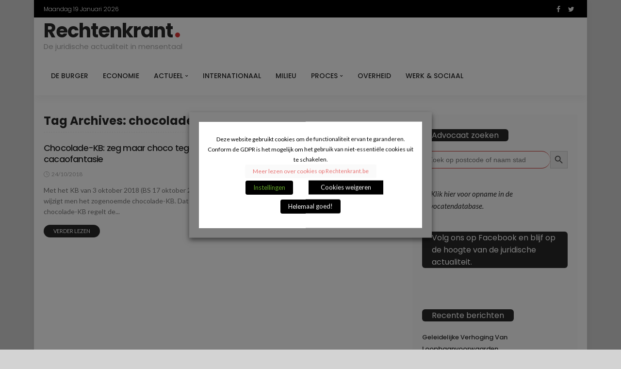

--- FILE ---
content_type: text/html; charset=UTF-8
request_url: https://rechtenkrant.be/tag/chocolade/
body_size: 19517
content:
<!DOCTYPE html>
<html lang="nl-NL">
<head><meta name="8be5527abb0d939" content="41f6457b0582b404a438aa20dc4212c5" /><meta name="0e1e182a1b788da" content="7ff88f86bf06ebff5c46febb13e8f36b" />
	<!--meta tag-->
	<meta charset="UTF-8"/>
	<meta http-equiv="X-UA-Compatible" content="IE=edge">
	<meta name="viewport" content="width=device-width, initial-scale=1.0">
	<link rel="profile" href="http://gmpg.org/xfn/11"/>
	<link rel="pingback" href="https://rechtenkrant.be/xmlrpc.php"/>
	<title>chocolade &#8211; Rechtenkrant</title>
<script type="application/javascript">var newsmax_ruby_ajax_url = "https://rechtenkrant.be/wp-admin/admin-ajax.php"</script><meta name='robots' content='max-image-preview:large' />
<link rel='dns-prefetch' href='//fonts.googleapis.com' />
<link rel="alternate" type="application/rss+xml" title="Rechtenkrant &raquo; feed" href="https://rechtenkrant.be/feed/" />
<link rel="alternate" type="application/rss+xml" title="Rechtenkrant &raquo; reacties feed" href="https://rechtenkrant.be/comments/feed/" />
<link rel="alternate" type="application/rss+xml" title="Rechtenkrant &raquo; chocolade tag feed" href="https://rechtenkrant.be/tag/chocolade/feed/" />
<style id='wp-img-auto-sizes-contain-inline-css' type='text/css'>
img:is([sizes=auto i],[sizes^="auto," i]){contain-intrinsic-size:3000px 1500px}
/*# sourceURL=wp-img-auto-sizes-contain-inline-css */
</style>
<link rel='stylesheet' id='newsmax_ruby_core_style-css' href='https://rechtenkrant.be/wp-content/plugins/newsmax-core/assets/style.css?ver=4.3' type='text/css' media='all' />
<style id='wp-emoji-styles-inline-css' type='text/css'>

	img.wp-smiley, img.emoji {
		display: inline !important;
		border: none !important;
		box-shadow: none !important;
		height: 1em !important;
		width: 1em !important;
		margin: 0 0.07em !important;
		vertical-align: -0.1em !important;
		background: none !important;
		padding: 0 !important;
	}
/*# sourceURL=wp-emoji-styles-inline-css */
</style>
<style id='wp-block-library-inline-css' type='text/css'>
:root{--wp-block-synced-color:#7a00df;--wp-block-synced-color--rgb:122,0,223;--wp-bound-block-color:var(--wp-block-synced-color);--wp-editor-canvas-background:#ddd;--wp-admin-theme-color:#007cba;--wp-admin-theme-color--rgb:0,124,186;--wp-admin-theme-color-darker-10:#006ba1;--wp-admin-theme-color-darker-10--rgb:0,107,160.5;--wp-admin-theme-color-darker-20:#005a87;--wp-admin-theme-color-darker-20--rgb:0,90,135;--wp-admin-border-width-focus:2px}@media (min-resolution:192dpi){:root{--wp-admin-border-width-focus:1.5px}}.wp-element-button{cursor:pointer}:root .has-very-light-gray-background-color{background-color:#eee}:root .has-very-dark-gray-background-color{background-color:#313131}:root .has-very-light-gray-color{color:#eee}:root .has-very-dark-gray-color{color:#313131}:root .has-vivid-green-cyan-to-vivid-cyan-blue-gradient-background{background:linear-gradient(135deg,#00d084,#0693e3)}:root .has-purple-crush-gradient-background{background:linear-gradient(135deg,#34e2e4,#4721fb 50%,#ab1dfe)}:root .has-hazy-dawn-gradient-background{background:linear-gradient(135deg,#faaca8,#dad0ec)}:root .has-subdued-olive-gradient-background{background:linear-gradient(135deg,#fafae1,#67a671)}:root .has-atomic-cream-gradient-background{background:linear-gradient(135deg,#fdd79a,#004a59)}:root .has-nightshade-gradient-background{background:linear-gradient(135deg,#330968,#31cdcf)}:root .has-midnight-gradient-background{background:linear-gradient(135deg,#020381,#2874fc)}:root{--wp--preset--font-size--normal:16px;--wp--preset--font-size--huge:42px}.has-regular-font-size{font-size:1em}.has-larger-font-size{font-size:2.625em}.has-normal-font-size{font-size:var(--wp--preset--font-size--normal)}.has-huge-font-size{font-size:var(--wp--preset--font-size--huge)}.has-text-align-center{text-align:center}.has-text-align-left{text-align:left}.has-text-align-right{text-align:right}.has-fit-text{white-space:nowrap!important}#end-resizable-editor-section{display:none}.aligncenter{clear:both}.items-justified-left{justify-content:flex-start}.items-justified-center{justify-content:center}.items-justified-right{justify-content:flex-end}.items-justified-space-between{justify-content:space-between}.screen-reader-text{border:0;clip-path:inset(50%);height:1px;margin:-1px;overflow:hidden;padding:0;position:absolute;width:1px;word-wrap:normal!important}.screen-reader-text:focus{background-color:#ddd;clip-path:none;color:#444;display:block;font-size:1em;height:auto;left:5px;line-height:normal;padding:15px 23px 14px;text-decoration:none;top:5px;width:auto;z-index:100000}html :where(.has-border-color){border-style:solid}html :where([style*=border-top-color]){border-top-style:solid}html :where([style*=border-right-color]){border-right-style:solid}html :where([style*=border-bottom-color]){border-bottom-style:solid}html :where([style*=border-left-color]){border-left-style:solid}html :where([style*=border-width]){border-style:solid}html :where([style*=border-top-width]){border-top-style:solid}html :where([style*=border-right-width]){border-right-style:solid}html :where([style*=border-bottom-width]){border-bottom-style:solid}html :where([style*=border-left-width]){border-left-style:solid}html :where(img[class*=wp-image-]){height:auto;max-width:100%}:where(figure){margin:0 0 1em}html :where(.is-position-sticky){--wp-admin--admin-bar--position-offset:var(--wp-admin--admin-bar--height,0px)}@media screen and (max-width:600px){html :where(.is-position-sticky){--wp-admin--admin-bar--position-offset:0px}}

/*# sourceURL=wp-block-library-inline-css */
</style><style id='wp-block-paragraph-inline-css' type='text/css'>
.is-small-text{font-size:.875em}.is-regular-text{font-size:1em}.is-large-text{font-size:2.25em}.is-larger-text{font-size:3em}.has-drop-cap:not(:focus):first-letter{float:left;font-size:8.4em;font-style:normal;font-weight:100;line-height:.68;margin:.05em .1em 0 0;text-transform:uppercase}body.rtl .has-drop-cap:not(:focus):first-letter{float:none;margin-left:.1em}p.has-drop-cap.has-background{overflow:hidden}:root :where(p.has-background){padding:1.25em 2.375em}:where(p.has-text-color:not(.has-link-color)) a{color:inherit}p.has-text-align-left[style*="writing-mode:vertical-lr"],p.has-text-align-right[style*="writing-mode:vertical-rl"]{rotate:180deg}
/*# sourceURL=https://rechtenkrant.be/wp-includes/blocks/paragraph/style.min.css */
</style>
<style id='global-styles-inline-css' type='text/css'>
:root{--wp--preset--aspect-ratio--square: 1;--wp--preset--aspect-ratio--4-3: 4/3;--wp--preset--aspect-ratio--3-4: 3/4;--wp--preset--aspect-ratio--3-2: 3/2;--wp--preset--aspect-ratio--2-3: 2/3;--wp--preset--aspect-ratio--16-9: 16/9;--wp--preset--aspect-ratio--9-16: 9/16;--wp--preset--color--black: #000000;--wp--preset--color--cyan-bluish-gray: #abb8c3;--wp--preset--color--white: #ffffff;--wp--preset--color--pale-pink: #f78da7;--wp--preset--color--vivid-red: #cf2e2e;--wp--preset--color--luminous-vivid-orange: #ff6900;--wp--preset--color--luminous-vivid-amber: #fcb900;--wp--preset--color--light-green-cyan: #7bdcb5;--wp--preset--color--vivid-green-cyan: #00d084;--wp--preset--color--pale-cyan-blue: #8ed1fc;--wp--preset--color--vivid-cyan-blue: #0693e3;--wp--preset--color--vivid-purple: #9b51e0;--wp--preset--gradient--vivid-cyan-blue-to-vivid-purple: linear-gradient(135deg,rgb(6,147,227) 0%,rgb(155,81,224) 100%);--wp--preset--gradient--light-green-cyan-to-vivid-green-cyan: linear-gradient(135deg,rgb(122,220,180) 0%,rgb(0,208,130) 100%);--wp--preset--gradient--luminous-vivid-amber-to-luminous-vivid-orange: linear-gradient(135deg,rgb(252,185,0) 0%,rgb(255,105,0) 100%);--wp--preset--gradient--luminous-vivid-orange-to-vivid-red: linear-gradient(135deg,rgb(255,105,0) 0%,rgb(207,46,46) 100%);--wp--preset--gradient--very-light-gray-to-cyan-bluish-gray: linear-gradient(135deg,rgb(238,238,238) 0%,rgb(169,184,195) 100%);--wp--preset--gradient--cool-to-warm-spectrum: linear-gradient(135deg,rgb(74,234,220) 0%,rgb(151,120,209) 20%,rgb(207,42,186) 40%,rgb(238,44,130) 60%,rgb(251,105,98) 80%,rgb(254,248,76) 100%);--wp--preset--gradient--blush-light-purple: linear-gradient(135deg,rgb(255,206,236) 0%,rgb(152,150,240) 100%);--wp--preset--gradient--blush-bordeaux: linear-gradient(135deg,rgb(254,205,165) 0%,rgb(254,45,45) 50%,rgb(107,0,62) 100%);--wp--preset--gradient--luminous-dusk: linear-gradient(135deg,rgb(255,203,112) 0%,rgb(199,81,192) 50%,rgb(65,88,208) 100%);--wp--preset--gradient--pale-ocean: linear-gradient(135deg,rgb(255,245,203) 0%,rgb(182,227,212) 50%,rgb(51,167,181) 100%);--wp--preset--gradient--electric-grass: linear-gradient(135deg,rgb(202,248,128) 0%,rgb(113,206,126) 100%);--wp--preset--gradient--midnight: linear-gradient(135deg,rgb(2,3,129) 0%,rgb(40,116,252) 100%);--wp--preset--font-size--small: 13px;--wp--preset--font-size--medium: 20px;--wp--preset--font-size--large: 36px;--wp--preset--font-size--x-large: 42px;--wp--preset--spacing--20: 0.44rem;--wp--preset--spacing--30: 0.67rem;--wp--preset--spacing--40: 1rem;--wp--preset--spacing--50: 1.5rem;--wp--preset--spacing--60: 2.25rem;--wp--preset--spacing--70: 3.38rem;--wp--preset--spacing--80: 5.06rem;--wp--preset--shadow--natural: 6px 6px 9px rgba(0, 0, 0, 0.2);--wp--preset--shadow--deep: 12px 12px 50px rgba(0, 0, 0, 0.4);--wp--preset--shadow--sharp: 6px 6px 0px rgba(0, 0, 0, 0.2);--wp--preset--shadow--outlined: 6px 6px 0px -3px rgb(255, 255, 255), 6px 6px rgb(0, 0, 0);--wp--preset--shadow--crisp: 6px 6px 0px rgb(0, 0, 0);}:where(.is-layout-flex){gap: 0.5em;}:where(.is-layout-grid){gap: 0.5em;}body .is-layout-flex{display: flex;}.is-layout-flex{flex-wrap: wrap;align-items: center;}.is-layout-flex > :is(*, div){margin: 0;}body .is-layout-grid{display: grid;}.is-layout-grid > :is(*, div){margin: 0;}:where(.wp-block-columns.is-layout-flex){gap: 2em;}:where(.wp-block-columns.is-layout-grid){gap: 2em;}:where(.wp-block-post-template.is-layout-flex){gap: 1.25em;}:where(.wp-block-post-template.is-layout-grid){gap: 1.25em;}.has-black-color{color: var(--wp--preset--color--black) !important;}.has-cyan-bluish-gray-color{color: var(--wp--preset--color--cyan-bluish-gray) !important;}.has-white-color{color: var(--wp--preset--color--white) !important;}.has-pale-pink-color{color: var(--wp--preset--color--pale-pink) !important;}.has-vivid-red-color{color: var(--wp--preset--color--vivid-red) !important;}.has-luminous-vivid-orange-color{color: var(--wp--preset--color--luminous-vivid-orange) !important;}.has-luminous-vivid-amber-color{color: var(--wp--preset--color--luminous-vivid-amber) !important;}.has-light-green-cyan-color{color: var(--wp--preset--color--light-green-cyan) !important;}.has-vivid-green-cyan-color{color: var(--wp--preset--color--vivid-green-cyan) !important;}.has-pale-cyan-blue-color{color: var(--wp--preset--color--pale-cyan-blue) !important;}.has-vivid-cyan-blue-color{color: var(--wp--preset--color--vivid-cyan-blue) !important;}.has-vivid-purple-color{color: var(--wp--preset--color--vivid-purple) !important;}.has-black-background-color{background-color: var(--wp--preset--color--black) !important;}.has-cyan-bluish-gray-background-color{background-color: var(--wp--preset--color--cyan-bluish-gray) !important;}.has-white-background-color{background-color: var(--wp--preset--color--white) !important;}.has-pale-pink-background-color{background-color: var(--wp--preset--color--pale-pink) !important;}.has-vivid-red-background-color{background-color: var(--wp--preset--color--vivid-red) !important;}.has-luminous-vivid-orange-background-color{background-color: var(--wp--preset--color--luminous-vivid-orange) !important;}.has-luminous-vivid-amber-background-color{background-color: var(--wp--preset--color--luminous-vivid-amber) !important;}.has-light-green-cyan-background-color{background-color: var(--wp--preset--color--light-green-cyan) !important;}.has-vivid-green-cyan-background-color{background-color: var(--wp--preset--color--vivid-green-cyan) !important;}.has-pale-cyan-blue-background-color{background-color: var(--wp--preset--color--pale-cyan-blue) !important;}.has-vivid-cyan-blue-background-color{background-color: var(--wp--preset--color--vivid-cyan-blue) !important;}.has-vivid-purple-background-color{background-color: var(--wp--preset--color--vivid-purple) !important;}.has-black-border-color{border-color: var(--wp--preset--color--black) !important;}.has-cyan-bluish-gray-border-color{border-color: var(--wp--preset--color--cyan-bluish-gray) !important;}.has-white-border-color{border-color: var(--wp--preset--color--white) !important;}.has-pale-pink-border-color{border-color: var(--wp--preset--color--pale-pink) !important;}.has-vivid-red-border-color{border-color: var(--wp--preset--color--vivid-red) !important;}.has-luminous-vivid-orange-border-color{border-color: var(--wp--preset--color--luminous-vivid-orange) !important;}.has-luminous-vivid-amber-border-color{border-color: var(--wp--preset--color--luminous-vivid-amber) !important;}.has-light-green-cyan-border-color{border-color: var(--wp--preset--color--light-green-cyan) !important;}.has-vivid-green-cyan-border-color{border-color: var(--wp--preset--color--vivid-green-cyan) !important;}.has-pale-cyan-blue-border-color{border-color: var(--wp--preset--color--pale-cyan-blue) !important;}.has-vivid-cyan-blue-border-color{border-color: var(--wp--preset--color--vivid-cyan-blue) !important;}.has-vivid-purple-border-color{border-color: var(--wp--preset--color--vivid-purple) !important;}.has-vivid-cyan-blue-to-vivid-purple-gradient-background{background: var(--wp--preset--gradient--vivid-cyan-blue-to-vivid-purple) !important;}.has-light-green-cyan-to-vivid-green-cyan-gradient-background{background: var(--wp--preset--gradient--light-green-cyan-to-vivid-green-cyan) !important;}.has-luminous-vivid-amber-to-luminous-vivid-orange-gradient-background{background: var(--wp--preset--gradient--luminous-vivid-amber-to-luminous-vivid-orange) !important;}.has-luminous-vivid-orange-to-vivid-red-gradient-background{background: var(--wp--preset--gradient--luminous-vivid-orange-to-vivid-red) !important;}.has-very-light-gray-to-cyan-bluish-gray-gradient-background{background: var(--wp--preset--gradient--very-light-gray-to-cyan-bluish-gray) !important;}.has-cool-to-warm-spectrum-gradient-background{background: var(--wp--preset--gradient--cool-to-warm-spectrum) !important;}.has-blush-light-purple-gradient-background{background: var(--wp--preset--gradient--blush-light-purple) !important;}.has-blush-bordeaux-gradient-background{background: var(--wp--preset--gradient--blush-bordeaux) !important;}.has-luminous-dusk-gradient-background{background: var(--wp--preset--gradient--luminous-dusk) !important;}.has-pale-ocean-gradient-background{background: var(--wp--preset--gradient--pale-ocean) !important;}.has-electric-grass-gradient-background{background: var(--wp--preset--gradient--electric-grass) !important;}.has-midnight-gradient-background{background: var(--wp--preset--gradient--midnight) !important;}.has-small-font-size{font-size: var(--wp--preset--font-size--small) !important;}.has-medium-font-size{font-size: var(--wp--preset--font-size--medium) !important;}.has-large-font-size{font-size: var(--wp--preset--font-size--large) !important;}.has-x-large-font-size{font-size: var(--wp--preset--font-size--x-large) !important;}
/*# sourceURL=global-styles-inline-css */
</style>

<style id='classic-theme-styles-inline-css' type='text/css'>
/*! This file is auto-generated */
.wp-block-button__link{color:#fff;background-color:#32373c;border-radius:9999px;box-shadow:none;text-decoration:none;padding:calc(.667em + 2px) calc(1.333em + 2px);font-size:1.125em}.wp-block-file__button{background:#32373c;color:#fff;text-decoration:none}
/*# sourceURL=/wp-includes/css/classic-themes.min.css */
</style>
<link rel='stylesheet' id='ah-public-styles-css' href='https://rechtenkrant.be/wp-content/plugins/affiliate-hero/public/assets/css/styles.min.css?ver=2.0.7' type='text/css' media='all' />
<link rel='stylesheet' id='contact-form-7-css' href='https://rechtenkrant.be/wp-content/plugins/contact-form-7/includes/css/styles.css?ver=6.1.4' type='text/css' media='all' />
<link rel='stylesheet' id='share-post-pages-preview-publicly-css' href='https://rechtenkrant.be/wp-content/plugins/share-preview-for-post-and-pages-publicly/public/css/share-post-pages-preview-publicly-public.css?ver=1.0.0' type='text/css' media='all' />
<link rel='stylesheet' id='cookie-law-info-css' href='https://rechtenkrant.be/wp-content/plugins/webtoffee-gdpr-cookie-consent/public/css/cookie-law-info-public.css?ver=2.3.4' type='text/css' media='all' />
<link rel='stylesheet' id='cookie-law-info-gdpr-css' href='https://rechtenkrant.be/wp-content/plugins/webtoffee-gdpr-cookie-consent/public/css/cookie-law-info-gdpr.css?ver=2.3.4' type='text/css' media='all' />
<style id='cookie-law-info-gdpr-inline-css' type='text/css'>
.cli-modal-content, .cli-tab-content { background-color: #ffffff; }.cli-privacy-content-text, .cli-modal .cli-modal-dialog, .cli-tab-container p, a.cli-privacy-readmore { color: #000000; }.cli-tab-header { background-color: #f2f2f2; }.cli-tab-header, .cli-tab-header a.cli-nav-link,span.cli-necessary-caption,.cli-switch .cli-slider:after { color: #000000; }.cli-switch .cli-slider:before { background-color: #ffffff; }.cli-switch input:checked + .cli-slider:before { background-color: #ffffff; }.cli-switch .cli-slider { background-color: #e3e1e8; }.cli-switch input:checked + .cli-slider { background-color: #28a745; }.cli-modal-close svg { fill: #000000; }.cli-tab-footer .wt-cli-privacy-accept-all-btn { background-color: #00acad; color: #ffffff}.cli-tab-footer .wt-cli-privacy-accept-btn { background-color: #00acad; color: #ffffff}.cli-tab-header a:before{ border-right: 1px solid #000000; border-bottom: 1px solid #000000; }
/*# sourceURL=cookie-law-info-gdpr-inline-css */
</style>
<link rel='stylesheet' id='ivory-search-styles-css' href='https://rechtenkrant.be/wp-content/plugins/add-search-to-menu/public/css/ivory-search.min.css?ver=5.5.13' type='text/css' media='all' />
<link rel='stylesheet' id='bootstrap-css' href='https://rechtenkrant.be/wp-content/themes/newsmax/assets/external/bootstrap.css?ver=v3.3.1' type='text/css' media='all' />
<link rel='stylesheet' id='font-awesome-css' href='https://rechtenkrant.be/wp-content/themes/newsmax/assets/external/font-awesome.css?ver=v4.7.0' type='text/css' media='all' />
<link rel='stylesheet' id='simple-line-icons-css' href='https://rechtenkrant.be/wp-content/themes/newsmax/assets/external/simple-line-icons.css?ver=v2.4.0' type='text/css' media='all' />
<link rel='stylesheet' id='newsmax-miscellaneous-css' href='https://rechtenkrant.be/wp-content/themes/newsmax/assets/css/miscellaneous.css?ver=1.1' type='text/css' media='all' />
<link rel='stylesheet' id='newsmax-ruby-main-css' href='https://rechtenkrant.be/wp-content/themes/newsmax/assets/css/main.css?ver=1.1' type='text/css' media='all' />
<link rel='stylesheet' id='newsmax-ruby-responsive-css' href='https://rechtenkrant.be/wp-content/themes/newsmax/assets/css/responsive.css?ver=1.1' type='text/css' media='all' />
<link rel='stylesheet' id='newsmax-ruby-style-css' href='https://rechtenkrant.be/wp-content/themes/newsmax/style.css?ver=1.1' type='text/css' media='all' />
<style id='newsmax-ruby-style-inline-css' type='text/css'>
input[type="button"]:hover, button:hover, .ruby-error p, .category-header-outer .archive-header,.main-menu-inner > li > a:hover, .main-menu-inner > li > a:focus, .mega-col-menu.sub-menu .mega-col-menu-inner a:hover,.mega-col-menu.sub-menu .mega-col-menu-inner .current-menu-item > a, .no-menu a, .small-menu-wrap .sub-menu li > a:hover, .main-menu-inner > li.current_page_item > a,.off-canvas-nav-wrap a:hover, .off-canvas-nav-wrap .sub-menu a:hover, .breaking-news-title .mobile-headline, .breadcrumb-inner a:hover, .breadcrumb-inner a:focus, .post-meta-info a:hover,.box-author-total-post, .title-nothing > *, .single .single-title.post-title, .share-total-number, .view-total-number, .sb-widget-instagram .instagram-bottom-text:hover,.box-author-title a, .box-author-desc a, .box-author-viewmore > a, .entry a:not(button),.entry blockquote:before, .comments-area .comment-reply-title, .comments-area .logged-in-as a:hover,.comment-title h3, .comment-author.vcard .fn a:hover, .comments-area .comment-awaiting-moderation,.widget li a:hover, .instagram-bottom-text a:hover, .twitter-content.post-excerpt a, .entry cite{ color: #dd3333;}input[type="submit"], button, .ruby-slider-popup-nav, li.is-current-sub,.main-menu-inner .sub-menu .current-menu-item > a, .sub-menu > li > a:hover,.small-menu-outer:hover .icon-toggle, .small-menu-outer:hover .icon-toggle:before,.small-menu-outer:hover .icon-toggle:after, .cat-info-el:before, .ajax-nextprev.ajax-pagination a:hover,.is-light-text .ajax-nextprev.ajax-pagination a:hover, .ruby-block-wrap .ajax-loadmore-link:hover, .popup-thumbnail-slider-outer .ruby-slider-nav:hover,.ruby-slider-nav:hover, a.page-numbers:hover, a.page-numbers:focus, .page-numbers.current, .is-logo-text h1:after,.is-logo-text .logo-title:after, .pagination-next-prev a:hover, .pagination-next-prev a:focus, .blog-loadmore-link:hover,.ajax-related-video a:hover, .single-post-box-related-video.is-light-text .block-title h3:before, .single-post-box-related .ajax-loadmore-link:hover,input[type="button"].ninja-forms-field, .entry input[type="submit"], .single-page-links .pagination-num > span,.box-comment-btn-wrap:hover, .reply a.comment-reply-link:hover, .reply a.comment-reply-link:focus,.comments-area a.comment-edit-link:hover, .comments-area #cancel-comment-reply-link:hover, .widget-btn:hover, .header-style-5 .widget-btn.fw-widget-instagram .instagram-bottom-text:hover, .is-cat-style-2 .cat-info-el, .is-cat-style-3 .cat-info-el, .post-btn a:hover, .post-btn a:focus{ background-color: #dd3333;}.single-post-6 .single-post-overlay-header{ border-color: #dd3333;}.video-playlist-iframe-nav::-webkit-scrollbar-corner {background-color: #dd3333;}.video-playlist-iframe-nav::-webkit-scrollbar-thumb {background-color: #dd3333;}.widget_tag_cloud a:hover { background-color: #dd3333!important;}.topbar-wrap, .topbar-menu-inner .sub-menu{ background-color: #000000;}.topbar-wrap { border-top: 2px solid #000000;}.small-menu-inner > li > a, .breadcrumb-wrap, .widget-btn { font-family: Poppins;}.small-menu-inner > li > a, .widget-btn { font-weight: 500;}.small-menu-inner .sub-menu { font-family: Poppins;}.post-review-icon, .post-review-score, .score-bar, .review-box-wrap .post-review-info { background-color: #dd3333;}.review-el .review-info-score { color: #dd3333;}.post-list.is-dark-post, .post-classic-2.is-dark-post .post-body { background-color: #000000;}h1 {font-family:Poppins;}h1 {font-weight:700;}h2 {font-family:Poppins;}h2 {font-weight:700;}h3 {font-family:Poppins;}h3 {font-weight:700;}h4 {font-family:Poppins;}h4 {font-weight:700;}h5 {font-family:Poppins;}h5 {font-weight:700;}h6 {font-family:Poppins;}h6 {font-weight:700;}@media only screen and (min-width: 992px) and (max-width: 1199px) {body .post-title.is-size-0 {}body .post-title.is-size-1 {}body .post-title.is-size-2 {}body .post-title.is-size-3 {}body .post-title.is-size-4 {}}@media only screen and (max-width: 991px) {body .post-title.is-size-0 {}body .post-title.is-size-1 {}body .post-title.is-size-2 {}body .post-title.is-size-3 {}body .post-title.is-size-4 {}}@media only screen and (max-width: 767px) {body .post-title.is-size-0 {}body .post-title.is-size-1 {}body .post-title.is-size-2 {}body .post-title.is-size-3 {}body .post-title.is-size-4, .post-list-2 .post-title a, .post-list-3 .post-title a {}}@media only screen and (max-width: 767px) {body, p {}.post-excerpt p {}.entry h1 {}.entry h2 {}.entry h3 {}.entry h4 {}.entry h5 {}.entry h6 {}}.single .post-title.single-title {color :#ff4545!important;}.post-meta-info-duration { font-family:Lato;}.widget_recent_entries li a, .recentcomments a { font-family:Poppins;}
#newsmax_ruby_navbar_widget_button-_multiwidget .widget-btn {}#newsmax_ruby_navbar_widget_button-_multiwidget .widget-btn:hover {}
/*# sourceURL=newsmax-ruby-style-inline-css */
</style>
<link rel='stylesheet' id='rpt-css' href='https://rechtenkrant.be/wp-content/plugins/dk-pricr-responsive-pricing-table/inc/css/rpt_style.min.css?ver=5.1.13' type='text/css' media='all' />
<link rel='stylesheet' id='redux-google-fonts-newsmax_ruby_theme_options-css' href='https://fonts.googleapis.com/css?family=Lato%3A100%2C300%2C400%2C700%2C900%2C100italic%2C300italic%2C400italic%2C700italic%2C900italic%7CPoppins%3A700%2C500%2C400%2C300&#038;display=swap&#038;ver=1667023898' type='text/css' media='all' />
<script type="text/javascript" src="https://rechtenkrant.be/wp-includes/js/jquery/jquery.min.js?ver=3.7.1" id="jquery-core-js"></script>
<script type="text/javascript" src="https://rechtenkrant.be/wp-includes/js/jquery/jquery-migrate.min.js?ver=3.4.1" id="jquery-migrate-js"></script>
<script type="text/javascript" src="https://rechtenkrant.be/wp-content/plugins/share-preview-for-post-and-pages-publicly/public/js/share-post-pages-preview-publicly-public.js?ver=1.0.0" id="share-post-pages-preview-publicly-js"></script>
<script type="text/javascript" id="cookie-law-info-js-extra">
/* <![CDATA[ */
var Cli_Data = {"nn_cookie_ids":["_gat_gtag_UA_107336949_2","pzz_session_id","i","CONSENT","anj","viewed_cookie_policy","__cfduid","IDE","test_cookie","KTPCACOOKIE","CMID","CMPS","uuid","mc","DSID","CMPRO","CMST","KADUSERCOOKIE","VISITOR_INFO1_LIVE","NID","uid","uuid2","CMRUM3","_ga","_gid","__gads","na_tc","na_id","ouid","na_rn","na_sr","na_srp","na_sc_e","d","YSC"],"non_necessary_cookies":{"necessary":["viewed_cookie_policy","__cfduid"],"others":["_gat_gtag_UA_107336949_2","pzz_session_id","i","CONSENT","anj"],"reclame":["IDE","test_cookie","KTPCACOOKIE","CMID","CMPS","uuid","mc","DSID","CMPRO","CMST","KADUSERCOOKIE","VISITOR_INFO1_LIVE","NID","uid","uuid2","CMRUM3"],"analytics":["_ga","_gid","__gads"],"functional":["na_tc","na_id","ouid","na_rn","na_sr","na_srp","na_sc_e"],"performance":["d","YSC"]},"cookielist":{"necessary":{"id":1462,"status":true,"priority":0,"title":"Noodzakelijk","strict":true,"default_state":false,"ccpa_optout":false,"loadonstart":false},"others":{"id":1461,"status":true,"priority":0,"title":"Andere","strict":false,"default_state":false,"ccpa_optout":false,"loadonstart":false},"reclame":{"id":1463,"status":true,"priority":0,"title":"Reclame","strict":false,"default_state":false,"ccpa_optout":false,"loadonstart":false},"analytics":{"id":1464,"status":true,"priority":0,"title":"Analytisch","strict":false,"default_state":true,"ccpa_optout":false,"loadonstart":false},"functional":{"id":1465,"status":true,"priority":0,"title":"Functioneel","strict":false,"default_state":false,"ccpa_optout":false,"loadonstart":false},"performance":{"id":1466,"status":true,"priority":0,"title":"Prestaties","strict":false,"default_state":false,"ccpa_optout":false,"loadonstart":false}},"ajax_url":"https://rechtenkrant.be/wp-admin/admin-ajax.php","current_lang":"nl","security":"ab600cfad4","eu_countries":["GB"],"geoIP":"disabled","use_custom_geolocation_api":"","custom_geolocation_api":"https://geoip.cookieyes.com/geoip/checker/result.php","consentVersion":"1","strictlyEnabled":["necessary","obligatoire","necessary"],"cookieDomain":"","privacy_length":"250","ccpaEnabled":"","ccpaRegionBased":"","ccpaBarEnabled":"","ccpaType":"gdpr","triggerDomRefresh":"","secure_cookies":""};
var log_object = {"ajax_url":"https://rechtenkrant.be/wp-admin/admin-ajax.php"};
//# sourceURL=cookie-law-info-js-extra
/* ]]> */
</script>
<script type="text/javascript" src="https://rechtenkrant.be/wp-content/plugins/webtoffee-gdpr-cookie-consent/public/js/cookie-law-info-public.js?ver=2.3.4" id="cookie-law-info-js"></script>
<script type="text/javascript" src="https://rechtenkrant.be/wp-content/plugins/dk-pricr-responsive-pricing-table/inc/js/rpt.min.js?ver=5.1.13" id="rpt-js"></script>
<link rel="https://api.w.org/" href="https://rechtenkrant.be/wp-json/" /><link rel="alternate" title="JSON" type="application/json" href="https://rechtenkrant.be/wp-json/wp/v2/tags/872" /><link rel="EditURI" type="application/rsd+xml" title="RSD" href="https://rechtenkrant.be/xmlrpc.php?rsd" />
<meta name="generator" content="WordPress 6.9" />
			<!-- This website uses Affiliate Hero - The Dutch WordPress plugin for a powerful affiliate website - https://affiliateheld.nl -->
					<style>
				.ah-support-us-link{text-decoration:none}.ah-support-us-link-container{justify-content:flex-end}.ah-support-us-link .ah-support-us-link-text{text-decoration:none}			</style>
						<style>
					.ah-affiliate-products{margin:0 0}.ah-affiliate-products-content{margin-bottom:0}[id*="ah-affiliate-products"].affiliate-hero.ah-affiliate-products:not([class*="ah-grid-columns"]) .ah-affiliate-products-product{margin-top:0;margin-bottom:0}[id*="ah-affiliate-products"].affiliate-hero.ah-affiliate-products:not([class*="ah-grid-columns"]) .ah-affiliate-products-product:first-child{margin-top:0}[id*="ah-affiliate-products"].affiliate-hero.ah-affiliate-products:not([class*="ah-grid-columns"]) .ah-affiliate-products-product:last-child{margin-bottom:0}.ah-affiliate-products-product-content{margin-bottom:0}.ah-affiliate-products-product-content .ah-affiliate-products-product-title-link,.ah-affiliate-products-product-content .ah-affiliate-products-product-title-no-link{text-decoration:none}.ah-affiliate-products-product-label{margin-top:10px;text-decoration:none}.ah-affiliate-products-product-description{margin-top:0}.ah-affiliate-products-product-merchant:not(.cta){text-decoration:none;margin:0 0}.ah-affiliate-products-product-merchant-button{text-decoration:none}.ah-affiliate-products-product-merchant.cta{text-decoration:none}.ah-affiliate-products-product-merchant-cta{text-decoration:none}.ah-affiliate-products-product-merchant-cta-information{text-decoration:none}.ah-affiliate-products-product-show-all-merchants-button{text-decoration:none}.ah-affiliate-products-product-last-updated{text-decoration:none}[id*="ah-affiliate-products"].affiliate-hero.ah-affiliate-products.ah-grid[class*="ah-grid-columns"] .ah-affiliate-products-product{align-items:flex-start}[id*="ah-affiliate-products"].affiliate-hero.ah-affiliate-products.ah-grid[class*="ah-grid-columns"] .ah-affiliate-products-product-image{justify-content:flex-start}[id*="ah-affiliate-products"].affiliate-hero.ah-affiliate-products.ah-grid[class*="ah-grid-columns"] .ah-affiliate-products-product-image .ah-affiliate-products-product-image-link,.ah-affiliate-products.ah-grid[class*="ah-grid-columns"] .ah-affiliate-products-product-image .ah-affiliate-products-product-image-no-link{justify-content:flex-start}[id*="ah-affiliate-products"].affiliate-hero.ah-affiliate-products.ah-grid[class*="ah-grid-columns"] .ah-affiliate-products-product-information{align-items:flex-start}[id*="ah-affiliate-products"].affiliate-hero.ah-affiliate-products.ah-grid[class*="ah-grid-columns"] .ah-affiliate-products-product-content{align-items:flex-start}[id*="ah-affiliate-products"].affiliate-hero.ah-affiliate-products.ah-grid[class*="ah-grid-columns"] .ah-affiliate-products-product-title{text-align:left}[id*="ah-affiliate-products"].affiliate-hero.ah-affiliate-products.ah-grid[class*="ah-grid-columns"] .ah-affiliate-products-product-description{text-align:left}[id*="ah-affiliate-products"].affiliate-hero.ah-affiliate-products.ah-grid[class*="ah-grid-columns"] .ah-affiliate-products-product-merchants{align-items:flex-start}[id*="ah-affiliate-products"].affiliate-hero.ah-affiliate-products.ah-grid[class*="ah-grid-columns"] .ah-affiliate-products-product-merchant-cta{text-align:left}[id*="ah-affiliate-products"].affiliate-hero.ah-affiliate-products.ah-grid[class*="ah-grid-columns"] .ah-affiliate-products-product-merchant-button{text-align:left}[id*="ah-affiliate-products"].affiliate-hero.ah-affiliate-products.ah-grid[class*="ah-grid-columns"] .ah-affiliate-products-product-merchant-cta-information-wrapper{text-align:left}[id*="ah-affiliate-products"].affiliate-hero.ah-affiliate-products.ah-grid[class*="ah-grid-columns"] .ah-affiliate-products-product-show-all-merchants-button{text-align:left}[id*="ah-affiliate-products"].affiliate-hero.ah-affiliate-products.ah-grid[class*="ah-grid-columns"] .ah-affiliate-products-product-edit-link{text-align:left}[id*="ah-affiliate-products"].affiliate-hero.ah-affiliate-products.ah-grid[class*="ah-grid-columns"] .ah-affiliate-products-product-last-updated{text-align:left}[id*="ah-affiliate-products"].affiliate-hero.ah-affiliate-products.ah-grid[class*="ah-grid-columns"] .ah-affiliate-products-wrapper.slick-slider .ah-affiliate-products-product{padding:0 0}[id*="ah-affiliate-products"].affiliate-hero.ah-affiliate-products.ah-grid[class*="ah-grid-columns"] .ah-affiliate-products-wrapper:not(.slick-slider) .ah-affiliate-products-product{margin-right:0;margin-bottom:0}[id*="ah-affiliate-products"].affiliate-hero.ah-affiliate-products.ah-grid[class*="ah-grid-columns"] .ah-affiliate-products-wrapper:not(.slick-slider){margin-bottom:0}[id*="ah-affiliate-products"].affiliate-hero.ah-affiliate-products.ah-grid[class*="ah-grid-columns"].ah-grid-columns-2 .ah-affiliate-products-wrapper:not(.slick-slider) .ah-affiliate-products-product{width:calc(50% - 0px)}[id*="ah-affiliate-products"].affiliate-hero.ah-affiliate-products.ah-grid[class*="ah-grid-columns"].ah-grid-columns-3 .ah-affiliate-products-wrapper:not(.slick-slider) .ah-affiliate-products-product{width:calc(33.33% - 0px)}[id*="ah-affiliate-products"].affiliate-hero.ah-affiliate-products.ah-grid[class*="ah-grid-columns"].ah-grid-columns-4 .ah-affiliate-products-wrapper:not(.slick-slider) .ah-affiliate-products-product{width:calc(25% - 0px)}[id*="ah-affiliate-products"].affiliate-hero.ah-affiliate-products.ah-grid[class*="ah-grid-columns"].ah-grid-columns-5 .ah-affiliate-products-wrapper:not(.slick-slider) .ah-affiliate-products-product{width:calc(20% - 0px)}[id*="ah-affiliate-products"].affiliate-hero.ah-affiliate-products.ah-desktop.ah-grid[class*="ah-grid-columns"].ah-grid-columns-2 .ah-affiliate-products-wrapper:not(.slick-slider) .ah-affiliate-products-product{width:calc(50% - 0px)}[id*="ah-affiliate-products"].affiliate-hero.ah-affiliate-products.ah-desktop.ah-grid[class*="ah-grid-columns"].ah-grid-columns-3 .ah-affiliate-products-wrapper:not(.slick-slider) .ah-affiliate-products-product{width:calc(33.33% - 0px)}[id*="ah-affiliate-products"].affiliate-hero.ah-affiliate-products.ah-desktop.ah-grid[class*="ah-grid-columns"].ah-grid-columns-4 .ah-affiliate-products-wrapper:not(.slick-slider) .ah-affiliate-products-product{width:calc(33.33% - 0px)}[id*="ah-affiliate-products"].affiliate-hero.ah-affiliate-products.ah-desktop.ah-grid[class*="ah-grid-columns"].ah-grid-columns-5 .ah-affiliate-products-wrapper:not(.slick-slider) .ah-affiliate-products-product{width:calc(25% - 0px)}[id*="ah-affiliate-products"].affiliate-hero.ah-affiliate-products.ah-tablet-wide.ah-grid[class*="ah-grid-columns"].ah-grid-columns-2 .ah-affiliate-products-wrapper:not(.slick-slider) .ah-affiliate-products-product{width:calc(50% - 0px)}[id*="ah-affiliate-products"].affiliate-hero.ah-affiliate-products.ah-tablet-wide.ah-grid[class*="ah-grid-columns"].ah-grid-columns-3 .ah-affiliate-products-wrapper:not(.slick-slider) .ah-affiliate-products-product{width:calc(33.33% - 0px)}[id*="ah-affiliate-products"].affiliate-hero.ah-affiliate-products.ah-tablet-wide.ah-grid[class*="ah-grid-columns"].ah-grid-columns-4 .ah-affiliate-products-wrapper:not(.slick-slider) .ah-affiliate-products-product{width:calc(33.33% - 0px)}[id*="ah-affiliate-products"].affiliate-hero.ah-affiliate-products.ah-tablet-wide.ah-grid[class*="ah-grid-columns"].ah-grid-columns-5 .ah-affiliate-products-wrapper:not(.slick-slider) .ah-affiliate-products-product{width:calc(33.33% - 0px)}[id*="ah-affiliate-products"].affiliate-hero.ah-affiliate-products.ah-tablet.ah-grid[class*="ah-grid-columns"].ah-grid-columns-2 .ah-affiliate-products-wrapper:not(.slick-slider) .ah-affiliate-products-product{width:calc(50% - 0px)}[id*="ah-affiliate-products"].affiliate-hero.ah-affiliate-products.ah-tablet.ah-grid[class*="ah-grid-columns"].ah-grid-columns-3 .ah-affiliate-products-wrapper:not(.slick-slider) .ah-affiliate-products-product{width:calc(50% - 0px)}[id*="ah-affiliate-products"].affiliate-hero.ah-affiliate-products.ah-tablet.ah-grid[class*="ah-grid-columns"].ah-grid-columns-4 .ah-affiliate-products-wrapper:not(.slick-slider) .ah-affiliate-products-product{width:calc(50% - 0px)}[id*="ah-affiliate-products"].affiliate-hero.ah-affiliate-products.ah-tablet.ah-grid[class*="ah-grid-columns"].ah-grid-columns-5 .ah-affiliate-products-wrapper:not(.slick-slider) .ah-affiliate-products-product{width:calc(50% - 0px)}[id*="ah-affiliate-products"].affiliate-hero.ah-affiliate-products.ah-phone-wide.ah-grid[class*="ah-grid-columns"].ah-grid-columns-2 .ah-affiliate-products-wrapper:not(.slick-slider) .ah-affiliate-products-product{width:100%}[id*="ah-affiliate-products"].affiliate-hero.ah-affiliate-products.ah-phone-wide.ah-grid[class*="ah-grid-columns"].ah-grid-columns-3 .ah-affiliate-products-wrapper:not(.slick-slider) .ah-affiliate-products-product{width:100%}[id*="ah-affiliate-products"].affiliate-hero.ah-affiliate-products.ah-phone-wide.ah-grid[class*="ah-grid-columns"].ah-grid-columns-4 .ah-affiliate-products-wrapper:not(.slick-slider) .ah-affiliate-products-product{width:100%}[id*="ah-affiliate-products"].affiliate-hero.ah-affiliate-products.ah-phone-wide.ah-grid[class*="ah-grid-columns"].ah-grid-columns-5 .ah-affiliate-products-wrapper:not(.slick-slider) .ah-affiliate-products-product{width:100%}@media (max-width:1200px){[id*="ah-affiliate-products"].affiliate-hero.ah-affiliate-products.ah-grid[class*="ah-grid-columns"].ah-grid-columns-2 .ah-affiliate-products-wrapper:not(.slick-slider) .ah-affiliate-products-product{width:calc(50% - 0px)}[id*="ah-affiliate-products"].affiliate-hero.ah-affiliate-products.ah-grid[class*="ah-grid-columns"].ah-grid-columns-3 .ah-affiliate-products-wrapper:not(.slick-slider) .ah-affiliate-products-product{width:calc(33.33% - 0px)}[id*="ah-affiliate-products"].affiliate-hero.ah-affiliate-products.ah-grid[class*="ah-grid-columns"].ah-grid-columns-4 .ah-affiliate-products-wrapper:not(.slick-slider) .ah-affiliate-products-product{width:calc(33.33% - 0px)}[id*="ah-affiliate-products"].affiliate-hero.ah-affiliate-products.ah-grid[class*="ah-grid-columns"].ah-grid-columns-5 .ah-affiliate-products-wrapper:not(.slick-slider) .ah-affiliate-products-product{width:calc(25% - 0px)}}@media (max-width:1024px){[id*="ah-affiliate-products"].affiliate-hero.ah-affiliate-products.ah-grid[class*="ah-grid-columns"].ah-grid-columns-2 .ah-affiliate-products-wrapper:not(.slick-slider) .ah-affiliate-products-product{width:calc(50% - 0px)}[id*="ah-affiliate-products"].affiliate-hero.ah-affiliate-products.ah-grid[class*="ah-grid-columns"].ah-grid-columns-3 .ah-affiliate-products-wrapper:not(.slick-slider) .ah-affiliate-products-product{width:calc(33.33% - 0px)}[id*="ah-affiliate-products"].affiliate-hero.ah-affiliate-products.ah-grid[class*="ah-grid-columns"].ah-grid-columns-4 .ah-affiliate-products-wrapper:not(.slick-slider) .ah-affiliate-products-product{width:calc(33.33% - 0px)}[id*="ah-affiliate-products"].affiliate-hero.ah-affiliate-products.ah-grid[class*="ah-grid-columns"].ah-grid-columns-5 .ah-affiliate-products-wrapper:not(.slick-slider) .ah-affiliate-products-product{width:calc(33.33% - 0px)}}@media (max-width:768px){[id*="ah-affiliate-products"].affiliate-hero.ah-affiliate-products.ah-grid[class*="ah-grid-columns"].ah-grid-columns-2 .ah-affiliate-products-wrapper:not(.slick-slider) .ah-affiliate-products-product{width:calc(50% - 0px)}[id*="ah-affiliate-products"].affiliate-hero.ah-affiliate-products.ah-grid[class*="ah-grid-columns"].ah-grid-columns-3 .ah-affiliate-products-wrapper:not(.slick-slider) .ah-affiliate-products-product{width:calc(50% - 0px)}[id*="ah-affiliate-products"].affiliate-hero.ah-affiliate-products.ah-grid[class*="ah-grid-columns"].ah-grid-columns-4 .ah-affiliate-products-wrapper:not(.slick-slider) .ah-affiliate-products-product{width:calc(50% - 0px)}[id*="ah-affiliate-products"].affiliate-hero.ah-affiliate-products.ah-grid[class*="ah-grid-columns"].ah-grid-columns-5 .ah-affiliate-products-wrapper:not(.slick-slider) .ah-affiliate-products-product{width:calc(50% - 0px)}}@media (max-width:480px){.ah-affiliate-products-product-merchant,.ah-affiliate-products-popup .ah-affiliate-products-product-merchant{}}@media (max-width:375px){.ah-affiliate-products-product-merchant,.ah-affiliate-products-popup .ah-affiliate-products-product-merchant{}}@media (max-width:320px){.ah-affiliate-products-product-merchant,.ah-affiliate-products-popup .ah-affiliate-products-product-merchant{}}				</style>
							<style>
					.ah-automatic-table-of-contents-container{}.ah-automatic-table-of-contents-title{text-decoration:none}.ah-automatic-table-of-contents-container>.ah-automatic-table-of-contents-list{padding:20px 0 0 30px;margin:0}.ah-automatic-table-of-contents-list{padding:0 0 0 30px;margin:0}.ah-automatic-table-of-contents-link{text-decoration:none}				</style>
							<style>
					.ah-faq-container{}.ah-faq-individual-faq-divider{display:none;border:0;opacity:1}.ah-faq-individual-faq-title{text-decoration:none}				</style>
			<link rel="icon" href="https://rechtenkrant.be/wp-content/uploads/2017/10/preview_16x16.png" sizes="32x32" />
<link rel="icon" href="https://rechtenkrant.be/wp-content/uploads/2017/10/preview_16x16.png" sizes="192x192" />
<link rel="apple-touch-icon" href="https://rechtenkrant.be/wp-content/uploads/2017/10/preview_16x16.png" />
<meta name="msapplication-TileImage" content="https://rechtenkrant.be/wp-content/uploads/2017/10/preview_16x16.png" />
<style type="text/css" title="dynamic-css" class="options-output">body{background-color:#d3d3d3;background-repeat:no-repeat;background-size:cover;background-attachment:fixed;background-position:left top;}.banner-wrap{background-color:#ffffff;background-repeat:no-repeat;background-size:cover;background-attachment:fixed;background-position:center center;}.footer-inner{background-color:#282828;background-repeat:no-repeat;background-size:cover;background-attachment:fixed;background-position:center center;}body,p{font-family:Lato;font-weight:400;font-style:normal;}.post-title.is-size-0{font-family:Poppins;font-weight:700;font-style:normal;}.post-title.is-size-1{font-family:Poppins;font-weight:700;font-style:normal;}.post-title.is-size-2{font-family:Poppins;font-weight:500;font-style:normal;}.post-title.is-size-3{font-family:Poppins;font-weight:500;font-style:normal;}.post-title.is-size-4{font-family:Poppins;font-weight:500;font-style:normal;}.post-cat-info{font-family:Lato;text-transform:uppercase;font-weight:700;font-style:normal;}.post-meta-info{font-family:Lato;font-weight:400;font-style:normal;color:#aaaaaa;}.post-btn a{font-family:Lato;font-weight:400;font-style:normal;font-size:11px;}.block-header-wrap,.is-block-header-style-5 .block-header-wrap{font-family:Poppins;text-transform:none;font-weight:400;font-style:normal;font-size:18px;}.widget-title, .is-block-header-style-5 .widget-title.block-title{font-family:Poppins;text-transform:none;font-weight:400;font-style:normal;font-size:16px;}.main-menu-inner > li > a{font-family:Poppins;text-transform:uppercase;font-weight:500;font-style:normal;}.navbar-wrap .is-sub-default{font-family:Poppins;text-transform:capitalize;font-weight:400;font-style:normal;}.topbar-wrap{font-family:Poppins;text-transform:capitalize;font-weight:300;font-style:normal;}.off-canvas-nav-wrap{font-family:Poppins;text-transform:uppercase;font-weight:500;font-style:normal;}.off-canvas-nav-wrap .sub-menu a{font-family:Poppins;text-transform:uppercase;font-weight:500;font-style:normal;}.logo-wrap.is-logo-text .logo-title,.off-canvas-logo-wrap.is-logo-text .logo-text{font-family:Poppins;font-weight:700;font-style:normal;}.site-tagline{font-family:Poppins;font-weight:400;font-style:normal;}.logo-mobile-wrap .logo-text{font-family:Poppins;text-transform:uppercase;font-weight:normal;font-style:normal;}.entry h1{font-family:Poppins;font-weight:700;font-style:normal;}.entry h2{font-family:Poppins;font-weight:700;font-style:normal;}.entry h3{font-family:Poppins;font-weight:700;font-style:normal;}.entry h4{font-family:Poppins;font-weight:700;font-style:normal;}.entry h5{font-family:Poppins;font-weight:700;font-style:normal;}.entry h6{font-family:Poppins;font-weight:700;font-style:normal;}</style>			<style type="text/css">
					</style>
					<style type="text/css">
					.is-form-style-1.is-form-id-8069 .is-search-input:focus,
			.is-form-style-1.is-form-id-8069 .is-search-input:hover,
			.is-form-style-1.is-form-id-8069 .is-search-input,
			.is-form-style-2.is-form-id-8069 .is-search-input:focus,
			.is-form-style-2.is-form-id-8069 .is-search-input:hover,
			.is-form-style-2.is-form-id-8069 .is-search-input,
			.is-form-style-3.is-form-id-8069 .is-search-input:focus,
			.is-form-style-3.is-form-id-8069 .is-search-input:hover,
			.is-form-style-3.is-form-id-8069 .is-search-input,
			.is-form-id-8069 .is-search-input:focus,
			.is-form-id-8069 .is-search-input:hover,
			.is-form-id-8069 .is-search-input {
                                                                border-color: #c42823 !important;                                			}
                        			</style>
		<link rel='stylesheet' id='cookie-law-info-table-css' href='https://rechtenkrant.be/wp-content/plugins/webtoffee-gdpr-cookie-consent/public/css/cookie-law-info-table.css?ver=2.3.4' type='text/css' media='all' />
</head><!--#header-->
<body class="archive tag tag-chocolade tag-872 wp-theme-newsmax newsmax ruby-body is-holder is-site-boxed is-smooth-scroll is-site-smooth-display is-date-js is-fw-topbar is-sidebar-style-1 is-tooltips is-back-top is-back-top-touch is-block-header-style-4 is-hide-excerpt is-cat-style-2 is-btn-style-2"  itemscope  itemtype="https://schema.org/WebPage"  data-slider_autoplay="1" data-slider_play_speed="5550" >

<div class="off-canvas-wrap is-dark-style is-light-text">
	<a href="#" id="ruby-off-canvas-close-btn"><i class="ruby-close-btn"></i></a>
	<div class="off-canvas-inner">

		
		
		
					<div id="ruby-off-canvas-nav" class="off-canvas-nav-wrap">
				<ul id="menu-hoofdcategorieen" class="off-canvas-nav-inner"><li id="menu-item-238" class="menu-item menu-item-type-taxonomy menu-item-object-category menu-item-238 is-category-47"><a href="https://rechtenkrant.be/category/burger-recht/">De burger</a></li>
<li id="menu-item-239" class="menu-item menu-item-type-taxonomy menu-item-object-category menu-item-239 is-category-49"><a href="https://rechtenkrant.be/category/economie/">Economie</a></li>
<li id="menu-item-240" class="menu-item menu-item-type-taxonomy menu-item-object-category menu-item-has-children menu-item-240 is-category-3"><a href="https://rechtenkrant.be/category/in-de-pers/">Actueel</a>
<ul class="sub-menu">
	<li id="menu-item-6699" class="menu-item menu-item-type-taxonomy menu-item-object-category menu-item-6699 is-category-1590"><a href="https://rechtenkrant.be/category/in-de-pers/oorlog-in-oekraine/">Oorlog in Oekraïne</a></li>
</ul>
</li>
<li id="menu-item-241" class="menu-item menu-item-type-taxonomy menu-item-object-category menu-item-241 is-category-52"><a href="https://rechtenkrant.be/category/internationaal/">Internationaal</a></li>
<li id="menu-item-593" class="menu-item menu-item-type-taxonomy menu-item-object-category menu-item-593 is-category-235"><a href="https://rechtenkrant.be/category/milieu/">Milieu</a></li>
<li id="menu-item-242" class="menu-item menu-item-type-taxonomy menu-item-object-category menu-item-has-children menu-item-242 is-category-48"><a href="https://rechtenkrant.be/category/gerechtelijk-recht/">Proces</a>
<ul class="sub-menu">
	<li id="menu-item-244" class="menu-item menu-item-type-taxonomy menu-item-object-category menu-item-244 is-category-50"><a href="https://rechtenkrant.be/category/straf/">Straf</a></li>
</ul>
</li>
<li id="menu-item-243" class="menu-item menu-item-type-taxonomy menu-item-object-category menu-item-243 is-category-46"><a href="https://rechtenkrant.be/category/staat-en-bestuur/">Overheid</a></li>
<li id="menu-item-245" class="menu-item menu-item-type-taxonomy menu-item-object-category menu-item-245 is-category-51"><a href="https://rechtenkrant.be/category/sociaal/">Werk &amp; Sociaal</a></li>
</ul>			</div>
		
			</div>
</div><!--#off-canvas --><div id="ruby-site" class="site-outer">
	<div class="header-wrap header-style-2">
	<div class="header-inner">
		


		<div class="topbar-wrap topbar-style-1">
	<div class="ruby-container">
		<div class="topbar-inner container-inner clearfix">
			<div class="topbar-left">
				
<div class="topbar-date is-hidden">
	<span >maandag 19 januari 2026</span>
</div>											</div>
			<div class="topbar-right">
												
	<div class="topbar-social tooltips">
		<a class="icon-facebook" title="facebook" href="https://www.facebook.com/Rechtenkrant/" target="_blank"><i class="fa fa-facebook" aria-hidden="true"></i></a><a class="icon-twitter" title="twitter" href="https://twitter.com/rechtenkrant" target="_blank"><i class="fa fa-twitter" aria-hidden="true"></i></a>	</div>
							</div>
		</div>
	</div>
</div>

		<div class="navbar-outer clearfix">
			<div class="navbar-wrap">
				<div class="ruby-container">
					<div class="navbar-inner container-inner clearfix">
						<div class="navbar-mobile">
							<div class="off-canvas-btn-wrap">
	<div class="off-canvas-btn">
		<a href="#" class="ruby-toggle" title="off-canvas button">
			<span class="icon-toggle"></span>
		</a>
	</div>
</div>
							
	<div class="logo-mobile-wrap is-logo-text">
	<a class="logo-text" href="https://rechtenkrant.be/"><strong>Rechtenkrant</strong></a>
	</div>


						</div><!--#mobile -->
						<div class="navbar-left">
							
	<div class="logo-wrap is-logo-text">
		<div class="logo-inner">
			<a class="logo-text" href="https://rechtenkrant.be/">
									<strong class="logo-title">Rechtenkrant</strong>
							</a>
							<h3 class="site-tagline">De juridische actualiteit in mensentaal</h3>
					</div>
	</div><!--#logo text wrap -->
														<div id="ruby-main-menu" class="main-menu-wrap"  role="navigation"  itemscope  itemtype="https://schema.org/SiteNavigationElement" >
	<ul id="menu-hoofdcategorieen-1" class="main-menu-inner"><li class="menu-item menu-item-type-taxonomy menu-item-object-category menu-item-238 is-category-47"><a href="https://rechtenkrant.be/category/burger-recht/">De burger</a></li><li class="menu-item menu-item-type-taxonomy menu-item-object-category menu-item-239 is-category-49"><a href="https://rechtenkrant.be/category/economie/">Economie</a></li><li class="menu-item menu-item-type-taxonomy menu-item-object-category menu-item-has-children menu-item-240 is-category-3"><a href="https://rechtenkrant.be/category/in-de-pers/">Actueel</a><ul class="sub-menu is-sub-default">	<li class="menu-item menu-item-type-taxonomy menu-item-object-category menu-item-6699 is-category-1590"><a href="https://rechtenkrant.be/category/in-de-pers/oorlog-in-oekraine/">Oorlog in Oekraïne</a></li></ul></li><li class="menu-item menu-item-type-taxonomy menu-item-object-category menu-item-241 is-category-52"><a href="https://rechtenkrant.be/category/internationaal/">Internationaal</a></li><li class="menu-item menu-item-type-taxonomy menu-item-object-category menu-item-593 is-category-235"><a href="https://rechtenkrant.be/category/milieu/">Milieu</a></li><li class="menu-item menu-item-type-taxonomy menu-item-object-category menu-item-has-children menu-item-242 is-category-48"><a href="https://rechtenkrant.be/category/gerechtelijk-recht/">Proces</a><ul class="sub-menu is-sub-default">	<li class="menu-item menu-item-type-taxonomy menu-item-object-category menu-item-244 is-category-50"><a href="https://rechtenkrant.be/category/straf/">Straf</a></li></ul></li><li class="menu-item menu-item-type-taxonomy menu-item-object-category menu-item-243 is-category-46"><a href="https://rechtenkrant.be/category/staat-en-bestuur/">Overheid</a></li><li class="menu-item menu-item-type-taxonomy menu-item-object-category menu-item-245 is-category-51"><a href="https://rechtenkrant.be/category/sociaal/">Werk &amp; Sociaal</a></li></ul></div><!--#main navigation-->						</div>
						<div class="navbar-right">
							<div class="navbar-elements">
																															</div>
						</div>
					</div>
				</div>
			</div>
		</div>
	</div>

		



</div>	<div class="site-wrap">
		<div class="site-mask"></div>
		<div class="site-inner"><div class="ruby-page-wrap ruby-section row is-sidebar-right ruby-container blog-wrap is-grid_1 no-1st-classic"><div class="breadcrumb-outer"></div><!--#breadcrumb--><div class="ruby-content-wrap blog-inner col-sm-8 col-xs-12 content-with-sidebar" ><div class="archive-header"><h1 class="archive-title post-title"><span>Tag Archives: chocolade</span></h1></div><div class="blog-listing-wrap"><div class="blog-listing-el"><div class="post-outer col-sm-6 col-xs-12"><article class="post-wrap post-grid post-grid-2"><div class="post-header"></div><div class="post-body"><h3 class="post-title entry-title is-size-3"><a class="post-title-link" href="https://rechtenkrant.be/chocolade-kb-zeg-maar-choco-tegen-cacaofantasie/" rel="bookmark" title="Chocolade-KB: zeg maar choco tegen cacaofantasie">Chocolade-KB: zeg maar choco tegen cacaofantasie</a></h3><div class="post-meta-info is-show-icon"><div class="post-meta-info-left"><span class="meta-info-el meta-info-date"><i class="icon-simple icon-clock"></i><time class="date update" datetime="2018-10-24T10:00:53+00:00">24/10/2018</time></span><!--#meta info date--></div></div><div class="post-excerpt"><p>Met het KB van 3 oktober 2018 (BS 17 oktober 2018) wijzigt men het zogenoemde chocolade-KB. Dat chocolade-KB regelt de...</p></div><!--#excerpt--><div class="post-btn"><a class="btn" href="https://rechtenkrant.be/chocolade-kb-zeg-maar-choco-tegen-cacaofantasie/" rel="bookmark" title="Chocolade-KB: zeg maar choco tegen cacaofantasie">Verder lezen</a></div></div><!--#post body--></article></div></div></div></div><div class="sidebar-wrap col-sm-4 col-xs-12 clearfix"  role="complementary"  itemscope  itemtype="https://schema.org/WPSideBar" ><div class="ruby-sidebar-sticky"><div class="sidebar-inner"><aside id="search-4" class="widget widget_search"><div class="widget-title block-title"><h3>Advocaat zoeken</h3></div><form  class="is-search-form is-form-style is-form-style-3 is-form-id-8069 " action="https://rechtenkrant.be/" method="get" role="search" ><label for="is-search-input-8069"><span class="is-screen-reader-text">Zoek naar:</span><input  type="search" id="is-search-input-8069" name="s" value="" class="is-search-input" placeholder="Zoek op postcode of naam stad" autocomplete=off /></label><button type="submit" class="is-search-submit"><span class="is-screen-reader-text">Zoekknop</span><span class="is-search-icon"><svg focusable="false" aria-label="Zoeken" xmlns="http://www.w3.org/2000/svg" viewBox="0 0 24 24" width="24px"><path d="M15.5 14h-.79l-.28-.27C15.41 12.59 16 11.11 16 9.5 16 5.91 13.09 3 9.5 3S3 5.91 3 9.5 5.91 16 9.5 16c1.61 0 3.09-.59 4.23-1.57l.27.28v.79l5 4.99L20.49 19l-4.99-5zm-6 0C7.01 14 5 11.99 5 9.5S7.01 5 9.5 5 14 7.01 14 9.5 11.99 14 9.5 14z"></path></svg></span></button></form></aside><aside id="block-11" class="widget widget_block widget_text">
<p><em><a href="https://rechtenkrant.be/contact/" data-type="page" data-id="8114">→ Klik hier voor opname in de advocatendatabase.</a></em></p>
</aside><aside id="newsmax_ruby_sb_widget_facebook-3" class="widget sb-widget-facebook"><div class="widget-title block-title"><h3>Volg ons op Facebook en blijf op de hoogte van de juridische actualiteit.</h3></div>
		    			<div class="fb-container">
				<div id="fb-root"></div>
				<script>(function(d, s, id) {
						var js, fjs = d.getElementsByTagName(s)[0];
						if (d.getElementById(id)) return;
						js = d.createElement(s); js.id = id;
						js.src = "//connect.facebook.net/en_US/sdk.js#xfbml=1&version=v2.3&appId=1385724821660962";
						fjs.parentNode.insertBefore(js, fjs);
					}(document, 'script', 'facebook-jssdk'));</script>
				<div class="fb-page" data-href="https://www.facebook.com/Rechtenkrant/" data-hide-cover="false" data-show-facepile="true" data-show-posts="false"></div>
			</div>
			
			</aside>
		<aside id="recent-posts-2" class="widget widget_recent_entries">
		<div class="widget-title block-title"><h3>Recente berichten</h3></div>
		<ul>
											<li>
					<a href="https://rechtenkrant.be/geleidelijke-verhoging-van-loopbaanvoorwaarden/">Geleidelijke verhoging van loopbaanvoorwaarden</a>
									</li>
											<li>
					<a href="https://rechtenkrant.be/europa-moderniseert-het-rijbewijs-digitaal-en-grensoverschrijdend/">Europa moderniseert het rijbewijs: digitaal en grensoverschrijdend</a>
									</li>
											<li>
					<a href="https://rechtenkrant.be/mijn-verbouwpremie-wijzigt-vanaf-1-maart-2026-wat-verandert-er-precies/">Mijn VerbouwPremie wijzigt vanaf 1 maart 2026: wat verandert er precies?</a>
									</li>
											<li>
					<a href="https://rechtenkrant.be/nieuwe-regels-voor-opzegtermijnen-vanaf-2026-wat-verandert-er-precies/">Nieuwe regels voor opzegtermijnen vanaf 2026: wat verandert er precies?</a>
									</li>
											<li>
					<a href="https://rechtenkrant.be/nieuwe-europese-aanbestedingsdrempels-vanaf-2026-iets-lagere-plafonds-voor-overheden/">Nieuwe Europese aanbestedingsdrempels vanaf 2026: iets lagere plafonds voor overheden</a>
									</li>
					</ul>

		</aside></div></div></div></div>
<div id="ruby-footer" class="footer-wrap footer-style-3 is-dark-text">
	<div class="top-footer-wrap">
	<div class="top-footer-inner">
		<aside id="custom_html-5" class="widget_text widget widget_custom_html"><div class="widget-title block-title"><h3>Advertentie</h3></div><div class="textwidget custom-html-widget"><script async src="//pagead2.googlesyndication.com/pagead/js/adsbygoogle.js"></script>
<ins class="adsbygoogle"
     style="display:block; text-align:center;"
     data-ad-layout="in-article"
     data-ad-format="fluid"
     data-ad-client="ca-pub-9193898706982352"
     data-ad-slot="1561551502"></ins>
<script>
     (adsbygoogle = window.adsbygoogle || []).push({});
</script></div></aside>	</div>
</div><!--#top footer-->
	<div class="footer-inner">
			</div><!--footer inner-->
	
<div id="ruby-copyright" class="footer-copyright-wrap copyright-with-nav">
	<div class="ruby-container">
		<div class="copyright-inner clearfix">

						<p class="copyright-text">© Een website van Risack Media</p>
			
							<div id="ruby-footer-menu" class="footer-menu-wrap">

															<ul id="menu-footer" class="footer-menu-inner"><li id="menu-item-147" class="menu-item menu-item-type-post_type menu-item-object-page menu-item-147"><a href="https://rechtenkrant.be/gebruiksvoorwaarden/">Gebruiksvoorwaarden</a></li>
<li id="menu-item-9140" class="menu-item menu-item-type-post_type menu-item-object-page menu-item-9140"><a href="https://rechtenkrant.be/privacy-policy/">Privacy Policy</a></li>
<li id="menu-item-7214" class="menu-item menu-item-type-post_type menu-item-object-page menu-item-7214"><a href="https://rechtenkrant.be/disclaimer/">Disclaimer</a></li>
<li id="menu-item-8160" class="menu-item menu-item-type-post_type menu-item-object-page menu-item-8160"><a href="https://rechtenkrant.be/eigendomsverklaring/">Eigendomsverklaring</a></li>
<li id="menu-item-45" class="menu-item menu-item-type-post_type menu-item-object-page menu-item-45"><a href="https://rechtenkrant.be/adverteren/">Samenwerken</a></li>
<li id="menu-item-8118" class="menu-item menu-item-type-post_type menu-item-object-page menu-item-8118"><a href="https://rechtenkrant.be/contact/">Contact</a></li>
</ul>									</div>
					</div>
	</div>
</div>

</div></div>
</div>
</div><!--#site outer-->
<script type="speculationrules">
{"prefetch":[{"source":"document","where":{"and":[{"href_matches":"/*"},{"not":{"href_matches":["/wp-*.php","/wp-admin/*","/wp-content/uploads/*","/wp-content/*","/wp-content/plugins/*","/wp-content/themes/newsmax/*","/*\\?(.+)"]}},{"not":{"selector_matches":"a[rel~=\"nofollow\"]"}},{"not":{"selector_matches":".no-prefetch, .no-prefetch a"}}]},"eagerness":"conservative"}]}
</script>
<!-- LinkPizza -->
<script>
   (function(p,z,Z){
       z=p.createElement("script");z.async=1;
       z.src="//pzz.io/pzz.js?uid=52783&host="+p.domain;
       (p.head||p.documentElement).insertBefore(z,Z);
   })(document);
</script><div class="wt-cli-cookie-bar-container" data-nosnippet="true"><!--googleoff: all--><div id="cookie-law-info-bar" role="dialog" aria-live="polite" aria-label="cookieconsent" aria-describedby="wt-cli-cookie-banner" data-cli-geo-loc="0" style="padding:25px 15px; box-sizing:border-box; margin:0px auto; border:20px solid rgba(0,0,0,0.5); font-size:12px;" class="wt-cli-cookie-bar"><div class="cli-wrapper"><span id="wt-cli-cookie-banner">Deze website gebruikt cookies om de functionaliteit ervan te garanderen. Conform de GDPR is het mogelijk om het gebruik van niet-essentiële cookies uit te schakelen. <br />
<a id="wt-cli-policy-link" tabindex="0" href='http://rechtenkrant.be/cookie-policy-3/'rel=nofollow style="display:inline-block; text-align:center; font-size:12px; padding:8px 16px 8px; border:solid 0px #fff;" target="_blank"  class="wt-cli-element large cli-plugin-button wt-cli-element cli-plugin-main-link" >Meer lezen over cookies op Rechtenkrant.be</a><br />
<a id="wt-cli-settings-btn" tabindex="0" role='button' style="margin:5px 20px 5px 20px;" class="wt-cli-element medium cli-plugin-button cli-plugin-main-button cli_settings_button" >Instellingen</a> <a id="wt-cli-reject-btn" tabindex="0" role='button' style="margin:5px 5px 5px 10px; border-radius:0px; padding:8px 25px;"  class="wt-cli-element medium cli-plugin-button cli-plugin-main-button cookie_action_close_header_reject cli_action_button"  data-cli_action="reject">Cookies weigeren</a> <a id="wt-cli-accept-btn" tabindex="0" role='button' style="margin:5px;" data-cli_action="accept"  class="wt-cli-element medium cli-plugin-button cli-plugin-main-button cookie_action_close_header cli_action_button" >Helemaal goed!</a> </span></div></div><div tabindex="0" id="cookie-law-info-again" style="display:none;"><span id="cookie_hdr_showagain">Cookiebeleid</span></div><div class="cli-modal" id="cliSettingsPopup" role="dialog" aria-labelledby="wt-cli-privacy-title" tabindex="-1" aria-hidden="true">
  <div class="cli-modal-dialog" role="document">
    <div class="cli-modal-content cli-bar-popup">
      <button aria-label="Sluiten" type="button" class="cli-modal-close" id="cliModalClose">
      <svg class="" viewBox="0 0 24 24"><path d="M19 6.41l-1.41-1.41-5.59 5.59-5.59-5.59-1.41 1.41 5.59 5.59-5.59 5.59 1.41 1.41 5.59-5.59 5.59 5.59 1.41-1.41-5.59-5.59z"></path><path d="M0 0h24v24h-24z" fill="none"></path></svg>
      <span class="wt-cli-sr-only">Sluiten</span>
      </button>
        <div class="cli-modal-body">

    <div class="wt-cli-element cli-container-fluid cli-tab-container">
        <div class="cli-row">
                            <div class="cli-col-12 cli-align-items-stretch cli-px-0">
                    <div class="cli-privacy-overview">
                        <h4 id='wt-cli-privacy-title'>Instellingen cookies op Rechtenkrant.be</h4>                        <div class="cli-privacy-content">
                            <div class="cli-privacy-content-text">Deze website gebruikt cookies om de gebruikerservaring te verbeteren. Een aantal van deze cookies zijn essentieel en dus altijd ingeschakeld. Deze categorie omvat echter geen cookies die persoonlijke gegevens bewaren. Daarnaast zijn er ook niet-essentiële cookies die al dan niet van derde partijen afkomstig zijn. Het gebruik van deze cookies is aangeraden, maar niet verplicht. Je kan het gebruik van deze cookies steeds uitschakelen.<br />
<h3><code><a id="wt-cli-policy-link" tabindex="0" href='http://rechtenkrant.be/cookie-policy-3/'rel=nofollow style="display:inline-block; text-align:center; font-size:12px; padding:8px 16px 8px; border:solid 0px #fff;" target="_blank"  class="wt-cli-element large cli-plugin-button wt-cli-element cli-plugin-main-link" >Meer lezen over cookies op Rechtenkrant.be</a></code></h3><br />
<div id="ConnectiveDocSignExtentionInstalled" data-extension-version="1.0.4"></div></div>
                        </div>
                        <a id="wt-cli-privacy-readmore"  tabindex="0" role="button" class="cli-privacy-readmore" data-readmore-text="Laat meer zien" data-readless-text="Laat minder zien"></a>                    </div>
                </div>
                        <div class="cli-col-12 cli-align-items-stretch cli-px-0 cli-tab-section-container">

                
                                    <div class="cli-tab-section">
                        <div class="cli-tab-header">
                            <a id="wt-cli-tab-link-necessary" tabindex="0" role="tab" aria-expanded="false" aria-describedby="wt-cli-tab-necessary" aria-controls="wt-cli-tab-necessary" class="cli-nav-link cli-settings-mobile" data-target="necessary" data-toggle="cli-toggle-tab">
                                Noodzakelijk                            </a>
                                                                                        <div class="wt-cli-necessary-checkbox">
                                    <input type="checkbox" class="cli-user-preference-checkbox" id="wt-cli-checkbox-necessary" aria-label="Noodzakelijk" data-id="checkbox-necessary" checked="checked" />
                                    <label class="form-check-label" for="wt-cli-checkbox-necessary"> Noodzakelijk </label>
                                </div>
                                <span class="cli-necessary-caption">
                                    Altijd ingeschakeld                                </span>
                                                    </div>
                        <div class="cli-tab-content">
                            <div id="wt-cli-tab-necessary" tabindex="0" role="tabpanel" aria-labelledby="wt-cli-tab-link-necessary" class="cli-tab-pane cli-fade" data-id="necessary">
                                <p>Noodzakelijke cookies zijn absoluut noodzakelijk om de website goed te laten functioneren. Deze cookies zorgen voor basisfunctionaliteiten en beveiligingsfuncties van de website. Het slaat hierbij geen persoonlijke gegevens op.
<table class="wt-cli-element cookielawinfo-row-cat-table cookielawinfo-winter"><thead><tr><th scope="col" class="cookielawinfo-column-1">Cookie</th><th scope="col" class="cookielawinfo-column-3">Looptijd</th><th scope="col" class="cookielawinfo-column-4">Omschrijving</th></tr></thead><tbody><tr class="cookielawinfo-row"><td class="cookielawinfo-column-1">__cfduid</td><td class="cookielawinfo-column-3">1 month</td><td class="cookielawinfo-column-4">Deze cookie wordt door CDN-diensten zoals CloudFlare gebruikt om individuele klanten achter een gedeeld IP-adres te identificeren en beveiligingsinstellingen per klant toe te passen. Het is niet gelinkt aan een Gebruikers-ID in de webapplicatie en het slaat geen persoonlijk identificeerbare informatie op.
<div id="ConnectiveDocSignExtentionInstalled" data-extension-version="1.0.4"></div></td></tr><tr class="cookielawinfo-row"><td class="cookielawinfo-column-1">viewed_cookie_policy</td><td class="cookielawinfo-column-3">1 year</td><td class="cookielawinfo-column-4">De cookie wordt geplaatst door de GDPR Cookie Consent plugin en wordt gebruikt om op te slaan of de gebruiker al dan niet heeft ingestemd met het gebruik van cookies. Het slaat geen persoonlijke gegevens op.
<div id="ConnectiveDocSignExtentionInstalled" data-extension-version="1.0.4"></div></td></tr></tbody></table>
</p>
                            </div>
                        </div>
                    </div>
                                    <div class="cli-tab-section">
                        <div class="cli-tab-header">
                            <a id="wt-cli-tab-link-others" tabindex="0" role="tab" aria-expanded="false" aria-describedby="wt-cli-tab-others" aria-controls="wt-cli-tab-others" class="cli-nav-link cli-settings-mobile" data-target="others" data-toggle="cli-toggle-tab">
                                Andere                            </a>
                                                                                        <div class="cli-switch">
                                    <input type="checkbox" class="cli-user-preference-checkbox"  id="wt-cli-checkbox-others" aria-label="others" data-id="checkbox-others" role="switch" aria-controls="wt-cli-tab-link-others" aria-labelledby="wt-cli-tab-link-others"  />
                                    <label for="wt-cli-checkbox-others" class="cli-slider" data-cli-enable="Ingeschakeld" data-cli-disable="Uitgeschakeld"><span class="wt-cli-sr-only">others</span></label>
                                </div>
                                                    </div>
                        <div class="cli-tab-content">
                            <div id="wt-cli-tab-others" tabindex="0" role="tabpanel" aria-labelledby="wt-cli-tab-link-others" class="cli-tab-pane cli-fade" data-id="others">
                                <p>Andere ongecategoriseerde cookies zijn cookies die nog worden geanalyseerd en nog niet in een categorie zijn ondergebracht.
<table class="wt-cli-element cookielawinfo-row-cat-table cookielawinfo-winter"><thead><tr><th scope="col" class="cookielawinfo-column-1">Cookie</th><th scope="col" class="cookielawinfo-column-3">Looptijd</th><th scope="col" class="cookielawinfo-column-4">Omschrijving</th></tr></thead><tbody><tr class="cookielawinfo-row"><td class="cookielawinfo-column-1">_gat_gtag_UA_107336949_2</td><td class="cookielawinfo-column-3">1 minute</td><td class="cookielawinfo-column-4">Google Analytics - Wordt gebruikt om het surfgedrag van bezoekers, de stroom, de bron en andere informatie te analyseren. Verloopt onmiddellijk.
<div id="ConnectiveDocSignExtentionInstalled" data-extension-version="1.0.4"></div></td></tr><tr class="cookielawinfo-row"><td class="cookielawinfo-column-1">anj</td><td class="cookielawinfo-column-3">3 months</td><td class="cookielawinfo-column-4">Deze cookie bevat gegevens die aangeven of een cookie-ID is gesynchroniseerd met een AppNexus-partner. Synchronisatie van een ID stelt AppNexus-partners in staat om gegevens van buiten het platform te gebruiken. Deze cookie blijft 90 dagen opgeslagen.
<div id="ConnectiveDocSignExtentionInstalled" data-extension-version="1.0.4"></div></td></tr><tr class="cookielawinfo-row"><td class="cookielawinfo-column-1">CONSENT</td><td class="cookielawinfo-column-3">16 years 8 months 21 days 16 hours 27 minutes</td><td class="cookielawinfo-column-4">Pixel die wordt gebruikt om gegevens naar Google Analytics te verzenden over het apparaat en gedrag van de bezoeker. Traceert de bezoeker over apparaten en marketingkanalen. Gegevens worden verwerkt in de Verenigde Staten.
<div id="ConnectiveDocSignExtentionInstalled" data-extension-version="1.0.4"></div></td></tr><tr class="cookielawinfo-row"><td class="cookielawinfo-column-1">i</td><td class="cookielawinfo-column-3">1 year</td><td class="cookielawinfo-column-4">Registreert geanonimiseerde gebruikersgegevens, zoals IP-adres, geografische locatie, bezochte websites en op welke advertenties de gebruiker heeft geklikt. Dit met als doel de advertentieweergave te optimaliseren op basis van de bewegingen van de gebruiker op websites die hetzelfde advertentienetwerk gebruiken. Gegevens worden verwerkt in de Verenigde Staten.
<div id="ConnectiveDocSignExtentionInstalled" data-extension-version="1.0.4"></div></td></tr><tr class="cookielawinfo-row"><td class="cookielawinfo-column-1">pzz_session_id</td><td class="cookielawinfo-column-3">1 year</td><td class="cookielawinfo-column-4">Cookie afkomstig van LinkPizza. Koppelt een ID aan de websitebezoeker en houdt statistische gegevens bij van de websitebezoeker. Maakt affiliate-inkomsten mogelijk via het platform van LinkPizza.
<div id="ConnectiveDocSignExtentionInstalled" data-extension-version="1.0.4"></div></td></tr></tbody></table>
</p>
                            </div>
                        </div>
                    </div>
                                    <div class="cli-tab-section">
                        <div class="cli-tab-header">
                            <a id="wt-cli-tab-link-reclame" tabindex="0" role="tab" aria-expanded="false" aria-describedby="wt-cli-tab-reclame" aria-controls="wt-cli-tab-reclame" class="cli-nav-link cli-settings-mobile" data-target="reclame" data-toggle="cli-toggle-tab">
                                Reclame                            </a>
                                                                                        <div class="cli-switch">
                                    <input type="checkbox" class="cli-user-preference-checkbox"  id="wt-cli-checkbox-reclame" aria-label="reclame" data-id="checkbox-reclame" role="switch" aria-controls="wt-cli-tab-link-reclame" aria-labelledby="wt-cli-tab-link-reclame"  />
                                    <label for="wt-cli-checkbox-reclame" class="cli-slider" data-cli-enable="Ingeschakeld" data-cli-disable="Uitgeschakeld"><span class="wt-cli-sr-only">reclame</span></label>
                                </div>
                                                    </div>
                        <div class="cli-tab-content">
                            <div id="wt-cli-tab-reclame" tabindex="0" role="tabpanel" aria-labelledby="wt-cli-tab-link-reclame" class="cli-tab-pane cli-fade" data-id="reclame">
                                <p>Advertentiecookies worden gebruikt om bezoekers te voorzien van relevante advertenties en marketingcampagnes. Deze cookies volgen bezoekers op verschillende websites en verzamelen informatie om advertenties op maat aan te bieden.

</p>
                            </div>
                        </div>
                    </div>
                                    <div class="cli-tab-section">
                        <div class="cli-tab-header">
                            <a id="wt-cli-tab-link-analytics" tabindex="0" role="tab" aria-expanded="false" aria-describedby="wt-cli-tab-analytics" aria-controls="wt-cli-tab-analytics" class="cli-nav-link cli-settings-mobile" data-target="analytics" data-toggle="cli-toggle-tab">
                                Analytisch                            </a>
                                                                                        <div class="cli-switch">
                                    <input type="checkbox" class="cli-user-preference-checkbox"  id="wt-cli-checkbox-analytics" aria-label="analytics" data-id="checkbox-analytics" role="switch" aria-controls="wt-cli-tab-link-analytics" aria-labelledby="wt-cli-tab-link-analytics"  checked='checked' />
                                    <label for="wt-cli-checkbox-analytics" class="cli-slider" data-cli-enable="Ingeschakeld" data-cli-disable="Uitgeschakeld"><span class="wt-cli-sr-only">analytics</span></label>
                                </div>
                                                    </div>
                        <div class="cli-tab-content">
                            <div id="wt-cli-tab-analytics" tabindex="0" role="tabpanel" aria-labelledby="wt-cli-tab-link-analytics" class="cli-tab-pane cli-fade" data-id="analytics">
                                <p>Analytische cookies worden gebruikt om te begrijpen hoe bezoekers omgaan met de website. Deze cookies helpen informatie te verstrekken over het aantal bezoekers, het bouncepercentage, de verkeersbron enzovoort.
<table class="wt-cli-element cookielawinfo-row-cat-table cookielawinfo-winter"><thead><tr><th scope="col" class="cookielawinfo-column-1">Cookie</th><th scope="col" class="cookielawinfo-column-3">Looptijd</th><th scope="col" class="cookielawinfo-column-4">Omschrijving</th></tr></thead><tbody><tr class="cookielawinfo-row"><td class="cookielawinfo-column-1">__gads</td><td class="cookielawinfo-column-3">1 year 24 days</td><td class="cookielawinfo-column-4">Deze cookie wordt geplaatst door Google en opgeslagen onder de naam doubleclick.net. Deze cookie wordt gebruikt om bij te houden hoe vaak gebruikers een bepaalde advertentie zien, wat helpt bij het meten van het succes van de campagne en het berekenen van de inkomsten die door de campagne worden gegenereerd. Deze cookies kunnen alleen worden gelezen op het domein waarop ze zijn ingesteld, zodat ze geen gegevens kunnen bijhouden wanneer u op een andere site surft.
<div id="ConnectiveDocSignExtentionInstalled" data-extension-version="1.0.4"></div></td></tr><tr class="cookielawinfo-row"><td class="cookielawinfo-column-1">_ga</td><td class="cookielawinfo-column-3">2 years</td><td class="cookielawinfo-column-4">Deze cookie wordt geïnstalleerd door Google Analytics. De cookie wordt gebruikt om bezoekers-, sessie- en campagnegegevens te berekenen en het gebruik van de site bij te houden voor het analyserapport van de site. De cookies slaan informatie anoniem op en kennen een willekeurig gegenereerd nummer toe om unieke bezoekers te identificeren.
<div id="ConnectiveDocSignExtentionInstalled" data-extension-version="1.0.4"></div></td></tr><tr class="cookielawinfo-row"><td class="cookielawinfo-column-1">_gid</td><td class="cookielawinfo-column-3">1 day</td><td class="cookielawinfo-column-4">Deze cookie wordt geïnstalleerd door Google Analytics. De cookie wordt gebruikt om informatie op te slaan over hoe bezoekers een website gebruiken en helpt bij het maken van een analytisch rapport over hoe de website het doet. De verzamelde gegevens omvatten het aantal bezoekers, de bron waar zij vandaan komen en de bezochte pagina's in een anonieme vorm.
<div id="ConnectiveDocSignExtentionInstalled" data-extension-version="1.0.4"></div></td></tr></tbody></table>
</p>
                            </div>
                        </div>
                    </div>
                                    <div class="cli-tab-section">
                        <div class="cli-tab-header">
                            <a id="wt-cli-tab-link-functional" tabindex="0" role="tab" aria-expanded="false" aria-describedby="wt-cli-tab-functional" aria-controls="wt-cli-tab-functional" class="cli-nav-link cli-settings-mobile" data-target="functional" data-toggle="cli-toggle-tab">
                                Functioneel                            </a>
                                                                                        <div class="cli-switch">
                                    <input type="checkbox" class="cli-user-preference-checkbox"  id="wt-cli-checkbox-functional" aria-label="functional" data-id="checkbox-functional" role="switch" aria-controls="wt-cli-tab-link-functional" aria-labelledby="wt-cli-tab-link-functional"  />
                                    <label for="wt-cli-checkbox-functional" class="cli-slider" data-cli-enable="Ingeschakeld" data-cli-disable="Uitgeschakeld"><span class="wt-cli-sr-only">functional</span></label>
                                </div>
                                                    </div>
                        <div class="cli-tab-content">
                            <div id="wt-cli-tab-functional" tabindex="0" role="tabpanel" aria-labelledby="wt-cli-tab-link-functional" class="cli-tab-pane cli-fade" data-id="functional">
                                <p>Functionele cookies helpen om bepaalde functionaliteiten uit te voeren, zoals het delen van de inhoud van de website op socialmediaplatforms, het verzamelen van feedback en andere functies van derden.
<table class="wt-cli-element cookielawinfo-row-cat-table cookielawinfo-winter"><thead><tr><th scope="col" class="cookielawinfo-column-1">Cookie</th><th scope="col" class="cookielawinfo-column-3">Looptijd</th><th scope="col" class="cookielawinfo-column-4">Omschrijving</th></tr></thead><tbody><tr class="cookielawinfo-row"><td class="cookielawinfo-column-1">na_id</td><td class="cookielawinfo-column-3"></td><td class="cookielawinfo-column-4">Deze cookie wordt ingesteld door AddThis.com om het delen van links op socialmediaplatforms als Facebook en Twitter mogelijk te maken.
<div id="ConnectiveDocSignExtentionInstalled" data-extension-version="1.0.4"></div></td></tr><tr class="cookielawinfo-row"><td class="cookielawinfo-column-1">na_rn</td><td class="cookielawinfo-column-3"></td><td class="cookielawinfo-column-4">Deze cookie wordt gebruikt om de bezoeker te herkennen bij het heropenen van de website. Deze cookie maakt het mogelijk om informatie te verzamelen over het gedrag van de gebruiker en maakt de deelfunctie aangeboden door AddThis.com mogelijk.
<div id="ConnectiveDocSignExtentionInstalled" data-extension-version="1.0.4"></div></td></tr><tr class="cookielawinfo-row"><td class="cookielawinfo-column-1">na_sc_e</td><td class="cookielawinfo-column-3"></td><td class="cookielawinfo-column-4">Deze cookie wordt gebruikt om de bezoeker te herkennen bij het heropenen van de website. Deze cookie maakt het mogelijk om informatie te verzamelen over het gedrag van de gebruiker en maakt het mogelijk om de door AddThis.com aangeboden deelfunctie te gebruiken.
<div id="ConnectiveDocSignExtentionInstalled" data-extension-version="1.0.4"></div></td></tr><tr class="cookielawinfo-row"><td class="cookielawinfo-column-1">na_sr</td><td class="cookielawinfo-column-3"></td><td class="cookielawinfo-column-4">Deze cookie is ingesteld door AddThis.com. De cookie wordt gebruikt voor het delen van links op socialmediaplatforms.
<div id="ConnectiveDocSignExtentionInstalled" data-extension-version="1.0.4"></div></td></tr><tr class="cookielawinfo-row"><td class="cookielawinfo-column-1">na_srp</td><td class="cookielawinfo-column-3"></td><td class="cookielawinfo-column-4">Deze cookie wordt gebruikt om de bezoeker te herkennen bij het heropenen van de website. Deze cookie maakt het mogelijk om informatie te verzamelen over het gedrag van de gebruiker en maakt het mogelijk om de door AddThis.com aangeboden deelfunctie te gebruiken.
<div id="ConnectiveDocSignExtentionInstalled" data-extension-version="1.0.4"></div></td></tr><tr class="cookielawinfo-row"><td class="cookielawinfo-column-1">na_tc</td><td class="cookielawinfo-column-3">1 year 1 month</td><td class="cookielawinfo-column-4">Deze cookie wordt geplaatst door de provider AddThis. Deze cookie wordt gebruikt voor de socialmediasharing-trackingdienst.

&nbsp;
<div id="ConnectiveDocSignExtentionInstalled" data-extension-version="1.0.4"></div></td></tr><tr class="cookielawinfo-row"><td class="cookielawinfo-column-1">ouid</td><td class="cookielawinfo-column-3"></td><td class="cookielawinfo-column-4">De cookie wordt ingesteld door AddThis, waardoor de inhoud van de website kan worden gedeeld op verschillende social sharing- en netwerkwebsites.
<div id="ConnectiveDocSignExtentionInstalled" data-extension-version="1.0.4"></div></td></tr></tbody></table>
</p>
                            </div>
                        </div>
                    </div>
                                    <div class="cli-tab-section">
                        <div class="cli-tab-header">
                            <a id="wt-cli-tab-link-performance" tabindex="0" role="tab" aria-expanded="false" aria-describedby="wt-cli-tab-performance" aria-controls="wt-cli-tab-performance" class="cli-nav-link cli-settings-mobile" data-target="performance" data-toggle="cli-toggle-tab">
                                Prestaties                            </a>
                                                                                        <div class="cli-switch">
                                    <input type="checkbox" class="cli-user-preference-checkbox"  id="wt-cli-checkbox-performance" aria-label="performance" data-id="checkbox-performance" role="switch" aria-controls="wt-cli-tab-link-performance" aria-labelledby="wt-cli-tab-link-performance"  />
                                    <label for="wt-cli-checkbox-performance" class="cli-slider" data-cli-enable="Ingeschakeld" data-cli-disable="Uitgeschakeld"><span class="wt-cli-sr-only">performance</span></label>
                                </div>
                                                    </div>
                        <div class="cli-tab-content">
                            <div id="wt-cli-tab-performance" tabindex="0" role="tabpanel" aria-labelledby="wt-cli-tab-link-performance" class="cli-tab-pane cli-fade" data-id="performance">
                                <p>Prestatiecookies worden gebruikt om de belangrijkste prestatie-indexen van de website te begrijpen en te analyseren, wat helpt bij het leveren van een betere gebruikerservaring voor de bezoekers.
<table class="wt-cli-element cookielawinfo-row-cat-table cookielawinfo-winter"><thead><tr><th scope="col" class="cookielawinfo-column-1">Cookie</th><th scope="col" class="cookielawinfo-column-3">Looptijd</th><th scope="col" class="cookielawinfo-column-4">Omschrijving</th></tr></thead><tbody><tr class="cookielawinfo-row"><td class="cookielawinfo-column-1">d</td><td class="cookielawinfo-column-3">3 months</td><td class="cookielawinfo-column-4">Deze cookie houdt anonieme informatie bij over hoe bezoekers de website gebruiken.
<div id="ConnectiveDocSignExtentionInstalled" data-extension-version="1.0.4"></div></td></tr><tr class="cookielawinfo-row"><td class="cookielawinfo-column-1">YSC</td><td class="cookielawinfo-column-3">session</td><td class="cookielawinfo-column-4">Deze cookie wordt geplaatst door YouTube en wordt gebruikt om de weergaven van ingesloten video's bij te houden.
<div id="ConnectiveDocSignExtentionInstalled" data-extension-version="1.0.4"></div></td></tr></tbody></table>
</p>
                            </div>
                        </div>
                    </div>
                
            </div>
        </div>
    </div>
</div>
<div class="cli-modal-footer">
    <div class="wt-cli-element cli-container-fluid cli-tab-container">
        <div class="cli-row">
            <div class="cli-col-12 cli-align-items-stretch cli-px-0">
                <div class="cli-tab-footer wt-cli-privacy-overview-actions">
                    
                        
                                                    <a id="wt-cli-privacy-save-btn" role="button" tabindex="0" data-cli-action="accept" class="wt-cli-privacy-btn cli_setting_save_button wt-cli-privacy-accept-btn cli-btn">Opslaan en accepteren</a>
                                                                    
                </div>
                                    <div class="wt-cli-ckyes-footer-section">
                        <div class="wt-cli-ckyes-brand-logo">Powered by <a target="_blank" href="https://www.cookieyes.com/"><img src="https://rechtenkrant.be/wp-content/plugins/webtoffee-gdpr-cookie-consent/public/images/logo-cookieyes.svg"></a></div>
                    </div>
                             </div>
        </div>
    </div>
</div>
    </div>
  </div>
</div>
<div class="cli-modal-backdrop cli-fade cli-settings-overlay"></div>
<div class="cli-modal-backdrop cli-fade cli-popupbar-overlay"></div>
<!--googleon: all--></div>
		<script type="text/javascript">
		/* <![CDATA[ */
			cli_cookiebar_settings='{"animate_speed_hide":"500","animate_speed_show":"500","background":"rgb(255, 255, 255)","border":"#b1a6a6c2","border_on":false,"button_1_button_colour":"rgb(0, 0, 0)","button_1_button_hover":"rgb(0, 0, 0)","button_1_link_colour":"#fff","button_1_as_button":true,"button_1_new_win":false,"button_2_button_colour":"rgb(249, 249, 249)","button_2_button_hover":"rgb(249, 249, 249)","button_2_link_colour":"#dd3333","button_2_as_button":true,"button_2_hidebar":true,"button_2_nofollow":true,"button_3_button_colour":"rgb(0, 0, 0)","button_3_button_hover":"rgb(0, 0, 0)","button_3_link_colour":"#fff","button_3_as_button":true,"button_3_new_win":false,"button_4_button_colour":"rgb(0, 0, 0)","button_4_button_hover":"rgb(0, 0, 0)","button_4_link_colour":"#62a329","button_4_as_button":true,"button_7_button_colour":"rgb(97, 162, 41)","button_7_button_hover":"rgb(97, 162, 41)","button_7_link_colour":"#fff","button_7_as_button":true,"button_7_new_win":false,"font_family":"inherit","header_fix":false,"notify_animate_hide":true,"notify_animate_show":false,"notify_div_id":"#cookie-law-info-bar","notify_position_horizontal":"right","notify_position_vertical":"bottom","scroll_close":false,"scroll_close_reload":false,"accept_close_reload":false,"reject_close_reload":false,"showagain_tab":true,"showagain_background":"#fff","showagain_border":"#000","showagain_div_id":"#cookie-law-info-again","showagain_x_position":"100px","text":"#000","show_once_yn":false,"show_once":"10000","logging_on":false,"as_popup":false,"popup_overlay":true,"bar_heading_text":"","cookie_bar_as":"popup","cookie_setting_popup":true,"accept_all":true,"js_script_blocker":false,"popup_showagain_position":"bottom-right","widget_position":"left","button_1_style":[["margin","5px"]],"button_2_style":[["display","inline-block"],["text-align","center"],["font-size","12px"],["padding","8px 16px 8px"],["border","solid 0px #fff"]],"button_3_style":[["margin","5px 5px 5px 10px"],["border-radius","0px"],["padding","8px 25px"]],"button_4_style":[["margin","5px 20px 5px 20px"]],"button_5_style":{"0":["float","right"],"1":["text-decoration","none"],"2":["color","#333"],"3":["background-color","rgba(0, 0, 0, 0)"],"5":["background-color","rgba(0, 0, 0, 0)"]},"button_7_style":[["margin","5px 5px 5px 30px"],["border-radius","0"],["padding","8px 25px 8px 25px"]],"accept_close_page_navigation":false}';
		/* ]]> */
		</script>
		<script type="text/javascript" src="https://rechtenkrant.be/wp-content/plugins/newsmax-core/assets/script.js?ver=4.3" id="newsmax_ruby_core_script-js"></script>
<script type="text/javascript" src="https://rechtenkrant.be/wp-includes/js/dist/hooks.min.js?ver=dd5603f07f9220ed27f1" id="wp-hooks-js"></script>
<script type="text/javascript" src="https://rechtenkrant.be/wp-includes/js/dist/i18n.min.js?ver=c26c3dc7bed366793375" id="wp-i18n-js"></script>
<script type="text/javascript" id="wp-i18n-js-after">
/* <![CDATA[ */
wp.i18n.setLocaleData( { 'text direction\u0004ltr': [ 'ltr' ] } );
//# sourceURL=wp-i18n-js-after
/* ]]> */
</script>
<script type="text/javascript" src="https://rechtenkrant.be/wp-content/plugins/contact-form-7/includes/swv/js/index.js?ver=6.1.4" id="swv-js"></script>
<script type="text/javascript" id="contact-form-7-js-translations">
/* <![CDATA[ */
( function( domain, translations ) {
	var localeData = translations.locale_data[ domain ] || translations.locale_data.messages;
	localeData[""].domain = domain;
	wp.i18n.setLocaleData( localeData, domain );
} )( "contact-form-7", {"translation-revision-date":"2025-11-30 09:13:36+0000","generator":"GlotPress\/4.0.3","domain":"messages","locale_data":{"messages":{"":{"domain":"messages","plural-forms":"nplurals=2; plural=n != 1;","lang":"nl"},"This contact form is placed in the wrong place.":["Dit contactformulier staat op de verkeerde plek."],"Error:":["Fout:"]}},"comment":{"reference":"includes\/js\/index.js"}} );
//# sourceURL=contact-form-7-js-translations
/* ]]> */
</script>
<script type="text/javascript" id="contact-form-7-js-before">
/* <![CDATA[ */
var wpcf7 = {
    "api": {
        "root": "https:\/\/rechtenkrant.be\/wp-json\/",
        "namespace": "contact-form-7\/v1"
    }
};
//# sourceURL=contact-form-7-js-before
/* ]]> */
</script>
<script type="text/javascript" src="https://rechtenkrant.be/wp-content/plugins/contact-form-7/includes/js/index.js?ver=6.1.4" id="contact-form-7-js"></script>
<script type="text/javascript" defer src="https://rechtenkrant.be/wp-content/plugins/wplegalpages/admin/js/jquery.cookie.min.js?ver=3.5.7" id="wp-legal-pages-jquery-cookie-js"></script>
<script type="text/javascript" src="https://rechtenkrant.be/wp-content/themes/newsmax/assets/external/modernizr.min.js?ver=v2.8.3" id="modernizr-js"></script>
<script type="text/javascript" src="https://rechtenkrant.be/wp-content/themes/newsmax/assets/external/jquery.ui.totop.min.js?ver=v1.2" id="jquery-uitotop-js"></script>
<script type="text/javascript" src="https://rechtenkrant.be/wp-includes/js/imagesloaded.min.js?ver=5.0.0" id="imagesloaded-js"></script>
<script type="text/javascript" src="https://rechtenkrant.be/wp-content/themes/newsmax/assets/external/jquery.waypoints.min.js?ver=v3.1.1" id="jquery-waypoints-js"></script>
<script type="text/javascript" src="https://rechtenkrant.be/wp-content/themes/newsmax/assets/external/slick.min.js?ver=v1.6.0" id="slick-js"></script>
<script type="text/javascript" src="https://rechtenkrant.be/wp-content/themes/newsmax/assets/external/jquery.tipsy.min.js?ver=v1.0" id="jquery-tipsy-js"></script>
<script type="text/javascript" src="https://rechtenkrant.be/wp-content/themes/newsmax/assets/external/jquery.magnific-popup.min.js?ver=v1.1.0" id="jquery-magnific-popup-js"></script>
<script type="text/javascript" src="https://rechtenkrant.be/wp-content/themes/newsmax/assets/external/jquery.justifiedGallery.min.js?ver=v3.6.0" id="jquery-justifiedgallery-js"></script>
<script type="text/javascript" src="https://rechtenkrant.be/wp-content/themes/newsmax/assets/external/jquery.backstretch.min.js?ver=v2.0.4" id="jquery-backstretch-js"></script>
<script type="text/javascript" src="https://rechtenkrant.be/wp-content/themes/newsmax/assets/external/smoothscroll.min.js?ver=v1.2.1" id="smoothscroll-js"></script>
<script type="text/javascript" src="https://rechtenkrant.be/wp-content/themes/newsmax/assets/external/jquery.fitvids.min.js?ver=v1.1" id="jquery-fitvids-js"></script>
<script type="text/javascript" src="https://rechtenkrant.be/wp-content/themes/newsmax/assets/external/jquery.sticky.min.js?ver=v1.0.3" id="jquery-sticky-js"></script>
<script type="text/javascript" src="https://rechtenkrant.be/wp-content/themes/newsmax/assets/external/jquery.ruby-sticky.min.js?ver=1.0" id="jquery-ruby-sticky-js"></script>
<script type="text/javascript" src="https://rechtenkrant.be/wp-content/themes/newsmax/assets/js/global.js?ver=1.1" id="newsmax-ruby-global-js"></script>
<script type="text/javascript" id="ivory-search-scripts-js-extra">
/* <![CDATA[ */
var IvorySearchVars = {"is_analytics_enabled":"1"};
//# sourceURL=ivory-search-scripts-js-extra
/* ]]> */
</script>
<script type="text/javascript" src="https://rechtenkrant.be/wp-content/plugins/add-search-to-menu/public/js/ivory-search.min.js?ver=5.5.13" id="ivory-search-scripts-js"></script>
<script id="wp-emoji-settings" type="application/json">
{"baseUrl":"https://s.w.org/images/core/emoji/17.0.2/72x72/","ext":".png","svgUrl":"https://s.w.org/images/core/emoji/17.0.2/svg/","svgExt":".svg","source":{"concatemoji":"https://rechtenkrant.be/wp-includes/js/wp-emoji-release.min.js?ver=6.9"}}
</script>
<script type="module">
/* <![CDATA[ */
/*! This file is auto-generated */
const a=JSON.parse(document.getElementById("wp-emoji-settings").textContent),o=(window._wpemojiSettings=a,"wpEmojiSettingsSupports"),s=["flag","emoji"];function i(e){try{var t={supportTests:e,timestamp:(new Date).valueOf()};sessionStorage.setItem(o,JSON.stringify(t))}catch(e){}}function c(e,t,n){e.clearRect(0,0,e.canvas.width,e.canvas.height),e.fillText(t,0,0);t=new Uint32Array(e.getImageData(0,0,e.canvas.width,e.canvas.height).data);e.clearRect(0,0,e.canvas.width,e.canvas.height),e.fillText(n,0,0);const a=new Uint32Array(e.getImageData(0,0,e.canvas.width,e.canvas.height).data);return t.every((e,t)=>e===a[t])}function p(e,t){e.clearRect(0,0,e.canvas.width,e.canvas.height),e.fillText(t,0,0);var n=e.getImageData(16,16,1,1);for(let e=0;e<n.data.length;e++)if(0!==n.data[e])return!1;return!0}function u(e,t,n,a){switch(t){case"flag":return n(e,"\ud83c\udff3\ufe0f\u200d\u26a7\ufe0f","\ud83c\udff3\ufe0f\u200b\u26a7\ufe0f")?!1:!n(e,"\ud83c\udde8\ud83c\uddf6","\ud83c\udde8\u200b\ud83c\uddf6")&&!n(e,"\ud83c\udff4\udb40\udc67\udb40\udc62\udb40\udc65\udb40\udc6e\udb40\udc67\udb40\udc7f","\ud83c\udff4\u200b\udb40\udc67\u200b\udb40\udc62\u200b\udb40\udc65\u200b\udb40\udc6e\u200b\udb40\udc67\u200b\udb40\udc7f");case"emoji":return!a(e,"\ud83e\u1fac8")}return!1}function f(e,t,n,a){let r;const o=(r="undefined"!=typeof WorkerGlobalScope&&self instanceof WorkerGlobalScope?new OffscreenCanvas(300,150):document.createElement("canvas")).getContext("2d",{willReadFrequently:!0}),s=(o.textBaseline="top",o.font="600 32px Arial",{});return e.forEach(e=>{s[e]=t(o,e,n,a)}),s}function r(e){var t=document.createElement("script");t.src=e,t.defer=!0,document.head.appendChild(t)}a.supports={everything:!0,everythingExceptFlag:!0},new Promise(t=>{let n=function(){try{var e=JSON.parse(sessionStorage.getItem(o));if("object"==typeof e&&"number"==typeof e.timestamp&&(new Date).valueOf()<e.timestamp+604800&&"object"==typeof e.supportTests)return e.supportTests}catch(e){}return null}();if(!n){if("undefined"!=typeof Worker&&"undefined"!=typeof OffscreenCanvas&&"undefined"!=typeof URL&&URL.createObjectURL&&"undefined"!=typeof Blob)try{var e="postMessage("+f.toString()+"("+[JSON.stringify(s),u.toString(),c.toString(),p.toString()].join(",")+"));",a=new Blob([e],{type:"text/javascript"});const r=new Worker(URL.createObjectURL(a),{name:"wpTestEmojiSupports"});return void(r.onmessage=e=>{i(n=e.data),r.terminate(),t(n)})}catch(e){}i(n=f(s,u,c,p))}t(n)}).then(e=>{for(const n in e)a.supports[n]=e[n],a.supports.everything=a.supports.everything&&a.supports[n],"flag"!==n&&(a.supports.everythingExceptFlag=a.supports.everythingExceptFlag&&a.supports[n]);var t;a.supports.everythingExceptFlag=a.supports.everythingExceptFlag&&!a.supports.flag,a.supports.everything||((t=a.source||{}).concatemoji?r(t.concatemoji):t.wpemoji&&t.twemoji&&(r(t.twemoji),r(t.wpemoji)))});
//# sourceURL=https://rechtenkrant.be/wp-includes/js/wp-emoji-loader.min.js
/* ]]> */
</script>
<script type="text/javascript" src="https://tools.daisycon.com/jsreplace/?wi=357136&amp;ws="></script>
</body>
</html>

--- FILE ---
content_type: text/html; charset=utf-8
request_url: https://www.google.com/recaptcha/api2/aframe
body_size: 268
content:
<!DOCTYPE HTML><html><head><meta http-equiv="content-type" content="text/html; charset=UTF-8"></head><body><script nonce="LtEQhLQQ1R7tmSfk06HVuQ">/** Anti-fraud and anti-abuse applications only. See google.com/recaptcha */ try{var clients={'sodar':'https://pagead2.googlesyndication.com/pagead/sodar?'};window.addEventListener("message",function(a){try{if(a.source===window.parent){var b=JSON.parse(a.data);var c=clients[b['id']];if(c){var d=document.createElement('img');d.src=c+b['params']+'&rc='+(localStorage.getItem("rc::a")?sessionStorage.getItem("rc::b"):"");window.document.body.appendChild(d);sessionStorage.setItem("rc::e",parseInt(sessionStorage.getItem("rc::e")||0)+1);localStorage.setItem("rc::h",'1768846455969');}}}catch(b){}});window.parent.postMessage("_grecaptcha_ready", "*");}catch(b){}</script></body></html>